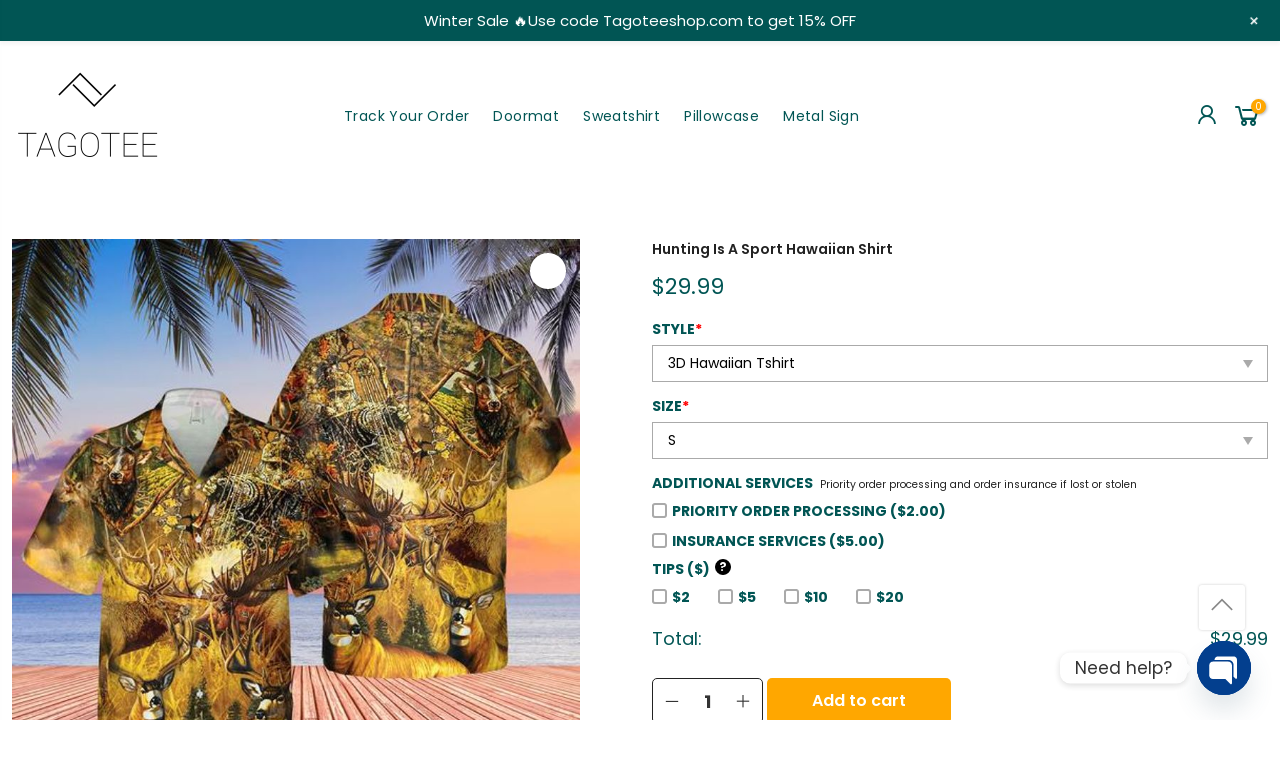

--- FILE ---
content_type: text/html; charset=UTF-8
request_url: https://tagoteeshop.com/item/hunting-is-a-sport-hawaiian-shirt/
body_size: 26285
content:
<!DOCTYPE html>
<html xmlns="http://www.w3.org/1999/xhtml" lang="vi" xml:lang="vi">

<head>
	
<meta name="google-site-verification" content="9yeeoIHKBcZV2d4GYkm6awqm1tEPl5Zhh3Nqzq1OEsw" />
    <meta charset="UTF-8">
    <meta http-equiv="X-UA-Compatible" content="IE=edge">
    <meta name="viewport" content="width=device-width, initial-scale=1.0, maximum-scale=1.0, user-scalable=no" />
    <link rel="profile" href="https://gmpg.org/xfn/11">
    
    
    <link href="https://tagoteeshop.com/wp-content/cache/perfmatters/tagoteeshop.com/fonts/c98203533166.google-fonts.css" rel="stylesheet">
    <title>Hunting Is A Sport Hawaiian Shirt &#8211; Tagoteeshop</title>
<meta name='robots' content='noindex, nofollow' />
<script>window._wca = window._wca || [];</script>
<script type='application/javascript'  id='pys-version-script'>console.log('PixelYourSite Free version 11.1.5.2');</script>
<link rel='dns-prefetch' href='//stats.wp.com' />
<link rel="alternate" type="application/rss+xml" title="Tagoteeshop &raquo; Feed" href="https://tagoteeshop.com/feed/" />
<style id='wp-img-auto-sizes-contain-inline-css' type='text/css'>
img:is([sizes=auto i],[sizes^="auto," i]){contain-intrinsic-size:3000px 1500px}
/*# sourceURL=wp-img-auto-sizes-contain-inline-css */
</style>
<link rel='stylesheet' id='wp-notification-bars-css' href='https://tagoteeshop.com/wp-content/plugins/wp-notification-bars/public/css/wp-notification-bars-public.css?ver=1.0.12' type='text/css' media='all' />
<link rel='stylesheet' id='mc-9pay-css' href='https://tagoteeshop.com/wp-content/plugins/9pay-gateway/public/css/mc-ninepay-public.css?ver=2.0' type='text/css' media='all' />
<link rel='stylesheet' id='chaty-css-css' href='https://tagoteeshop.com/wp-content/plugins/chaty-pro/css/chaty-front.min.css?ver=3.31732111277' type='text/css' media='all' />
<link rel='stylesheet' id='gn-frontend-gnfollow-style-css' href='https://tagoteeshop.com/wp-content/plugins/gn-publisher/assets/css/gn-frontend-gnfollow.min.css?ver=1.5.26' type='text/css' media='all' />
<link rel='stylesheet' id='berocket_tab_manager_frontend_style-css' href='https://tagoteeshop.com/wp-content/plugins/product-tabs-manager-for-woocommerce/css/frontend.css?ver=1.2.1.2' type='text/css' media='all' />
<link rel='stylesheet' id='wcpa-datetime-css' href='https://tagoteeshop.com/wp-content/plugins/woo-custom-product-addons-pro/assets/plugins/datetimepicker/jquery.datetimepicker.min.css?ver=4.2.3' type='text/css' media='all' />
<link rel='stylesheet' id='wcpa-colorpicker-css' href='https://tagoteeshop.com/wp-content/plugins/woo-custom-product-addons-pro/assets/plugins/spectrum/spectrum.min.css?ver=4.2.3' type='text/css' media='all' />
<link rel='stylesheet' id='wcpa-frontend-css' href='https://tagoteeshop.com/wp-content/plugins/woo-custom-product-addons-pro/assets/css/frontend.min.css?ver=4.2.3' type='text/css' media='all' />
<link rel='stylesheet' id='photoswipe-css' href='https://tagoteeshop.com/wp-content/plugins/woocommerce/assets/css/photoswipe/photoswipe.min.css?ver=9.8.6' type='text/css' media='all' />
<link rel='stylesheet' id='photoswipe-default-skin-css' href='https://tagoteeshop.com/wp-content/plugins/woocommerce/assets/css/photoswipe/default-skin/default-skin.min.css?ver=9.8.6' type='text/css' media='all' />
<link rel='stylesheet' id='woocommerce-layout-css' href='https://tagoteeshop.com/wp-content/plugins/woocommerce/assets/css/woocommerce-layout.css?ver=9.8.6' type='text/css' media='all' />
<style id='woocommerce-layout-inline-css' type='text/css'>

	.infinite-scroll .woocommerce-pagination {
		display: none;
	}
/*# sourceURL=woocommerce-layout-inline-css */
</style>
<link rel='stylesheet' id='woocommerce-smallscreen-css' href='https://tagoteeshop.com/wp-content/plugins/woocommerce/assets/css/woocommerce-smallscreen.css?ver=9.8.6' type='text/css' media='only screen and (max-width: 768px)' />
<link rel='stylesheet' id='woocommerce-general-css' href='https://tagoteeshop.com/wp-content/plugins/woocommerce/assets/css/woocommerce.css?ver=9.8.6' type='text/css' media='all' />
<style id='woocommerce-inline-inline-css' type='text/css'>
.woocommerce form .form-row .required { visibility: visible; }
/*# sourceURL=woocommerce-inline-inline-css */
</style>
<link rel='stylesheet' id='woo-variation-gallery-slider-css' href='https://tagoteeshop.com/wp-content/plugins/woo-variation-gallery/assets/css/slick.min.css?ver=1.8.1' type='text/css' media='all' />
<link rel='stylesheet' id='woo-variation-gallery-css' href='https://tagoteeshop.com/wp-content/plugins/woo-variation-gallery/assets/css/frontend.min.css?ver=1741659495' type='text/css' media='all' />
<style id='woo-variation-gallery-inline-css' type='text/css'>
:root {--wvg-thumbnail-item: 4;--wvg-thumbnail-item-gap: 20px;--wvg-single-image-size: 0px;--wvg-gallery-width: 100%;--wvg-gallery-margin: 30px;}/* Default Width */.woo-variation-product-gallery {max-width: 100% !important;width: 100%;}/* Medium Devices, Desktops *//* Small Devices, Tablets *//* Extra Small Devices, Phones */
/*# sourceURL=woo-variation-gallery-inline-css */
</style>
<link rel='stylesheet' id='brands-styles-css' href='https://tagoteeshop.com/wp-content/plugins/woocommerce/assets/css/brands.css?ver=9.8.6' type='text/css' media='all' />
<link rel='stylesheet' id='hnc-swiper-style-css' href='https://tagoteeshop.com/wp-content/themes/hnc-tshirtshopping/assets/swiper/swiper-bundle.min.css?ver=784058066' type='text/css' media='all' />
<link rel='stylesheet' id='hnc-theme-bootstrap-css' href='https://tagoteeshop.com/wp-content/themes/hnc-tshirtshopping/assets/bootstrap-502/css/bootstrap.min.css?ver=6.9' type='text/css' media='all' />
<link rel='stylesheet' id='hnc-theme-style-css' href='https://tagoteeshop.com/wp-content/themes/hnc-tshirtshopping/main.css?ver=6.9' type='text/css' media='all' />
<link rel='stylesheet' id='hnc-aos-style-css' href='https://tagoteeshop.com/wp-content/themes/hnc-tshirtshopping/assets/aos/aos.css?ver=6.9' type='text/css' media='all' />
<link rel='stylesheet' id='hnc-line-awesome-css' href='https://tagoteeshop.com/wp-content/themes/hnc-tshirtshopping/assets/line-awesome/css/line-awesome.min.css?ver=6.9' type='text/css' media='all' />
<link rel='stylesheet' id='code-snippets-site-styles-css' href='https://tagoteeshop.com/?code-snippets-css=1&#038;ver=8' type='text/css' media='all' />
<link rel='stylesheet' id='sgbmsm-css-css' href='https://tagoteeshop.com/wp-content/plugins/salesgen-upsell/modules/upsell/assets/css/styles.min.css?ver=0.9.21' type='text/css' media='all' />
<style id='sgbmsm-css-inline-css' type='text/css'>
body .salesgen-ub-announcement-product{text-align:left}
/*# sourceURL=sgbmsm-css-inline-css */
</style>
<script type="text/template" id="tmpl-variation-template">
	<div class="woocommerce-variation-description">{{{ data.variation.variation_description }}}</div>
	<div class="woocommerce-variation-price">{{{ data.variation.price_html }}}</div>
	<div class="woocommerce-variation-availability">{{{ data.variation.availability_html }}}</div>
</script>
<script type="text/template" id="tmpl-unavailable-variation-template">
	<p>Sorry, this product is unavailable. Please choose a different combination.</p>
</script>
<script type="text/javascript" src="https://tagoteeshop.com/wp-includes/js/jquery/jquery.min.js?ver=3.7.1" id="jquery-core-js"></script>
<script type="text/javascript" src="https://tagoteeshop.com/wp-includes/js/jquery/jquery-migrate.min.js?ver=3.4.1" id="jquery-migrate-js"></script>
<script type="text/javascript" src="https://tagoteeshop.com/wp-content/plugins/9pay-gateway/public/js/mc-ninepay-public.js?ver=2.0" id="mc-9pay-js"></script>
<script type="text/javascript" src="https://tagoteeshop.com/wp-content/plugins/woocommerce/assets/js/jquery-blockui/jquery.blockUI.min.js?ver=2.7.0-wc.9.8.6" id="jquery-blockui-js" data-wp-strategy="defer"></script>
<script type="text/javascript" id="wc-add-to-cart-js-extra">
/* <![CDATA[ */
var wc_add_to_cart_params = {"ajax_url":"/wp-admin/admin-ajax.php","wc_ajax_url":"/?wc-ajax=%%endpoint%%","i18n_view_cart":"View cart","cart_url":"https://tagoteeshop.com/cart/","is_cart":"","cart_redirect_after_add":"no"};
//# sourceURL=wc-add-to-cart-js-extra
/* ]]> */
</script>
<script type="text/javascript" src="https://tagoteeshop.com/wp-content/plugins/woocommerce/assets/js/frontend/add-to-cart.min.js?ver=9.8.6" id="wc-add-to-cart-js" defer="defer" data-wp-strategy="defer"></script>
<script type="text/javascript" src="https://tagoteeshop.com/wp-content/plugins/woocommerce/assets/js/zoom/jquery.zoom.min.js?ver=1.7.21-wc.9.8.6" id="zoom-js" defer="defer" data-wp-strategy="defer"></script>
<script type="text/javascript" src="https://tagoteeshop.com/wp-content/plugins/woocommerce/assets/js/photoswipe/photoswipe.min.js?ver=4.1.1-wc.9.8.6" id="photoswipe-js" defer="defer" data-wp-strategy="defer"></script>
<script type="text/javascript" src="https://tagoteeshop.com/wp-content/plugins/woocommerce/assets/js/photoswipe/photoswipe-ui-default.min.js?ver=4.1.1-wc.9.8.6" id="photoswipe-ui-default-js" defer="defer" data-wp-strategy="defer"></script>
<script type="text/javascript" id="wc-single-product-js-extra">
/* <![CDATA[ */
var wc_single_product_params = {"i18n_required_rating_text":"Please select a rating","i18n_rating_options":["1 of 5 stars","2 of 5 stars","3 of 5 stars","4 of 5 stars","5 of 5 stars"],"i18n_product_gallery_trigger_text":"View full-screen image gallery","review_rating_required":"yes","flexslider":{"rtl":false,"animation":"slide","smoothHeight":true,"directionNav":false,"controlNav":"thumbnails","slideshow":false,"animationSpeed":500,"animationLoop":false,"allowOneSlide":false},"zoom_enabled":"1","zoom_options":[],"photoswipe_enabled":"1","photoswipe_options":{"shareEl":false,"closeOnScroll":false,"history":false,"hideAnimationDuration":0,"showAnimationDuration":0},"flexslider_enabled":""};
//# sourceURL=wc-single-product-js-extra
/* ]]> */
</script>
<script type="text/javascript" src="https://tagoteeshop.com/wp-content/plugins/woocommerce/assets/js/frontend/single-product.min.js?ver=9.8.6" id="wc-single-product-js" defer="defer" data-wp-strategy="defer"></script>
<script type="text/javascript" src="https://tagoteeshop.com/wp-content/plugins/woocommerce/assets/js/js-cookie/js.cookie.min.js?ver=2.1.4-wc.9.8.6" id="js-cookie-js" defer="defer" data-wp-strategy="defer"></script>
<script type="text/javascript" id="woocommerce-js-extra">
/* <![CDATA[ */
var woocommerce_params = {"ajax_url":"/wp-admin/admin-ajax.php","wc_ajax_url":"/?wc-ajax=%%endpoint%%","i18n_password_show":"Show password","i18n_password_hide":"Hide password"};
//# sourceURL=woocommerce-js-extra
/* ]]> */
</script>
<script type="text/javascript" src="https://tagoteeshop.com/wp-content/plugins/woocommerce/assets/js/frontend/woocommerce.min.js?ver=9.8.6" id="woocommerce-js" defer="defer" data-wp-strategy="defer"></script>
<script type="text/javascript" src="https://tagoteeshop.com/wp-content/plugins/wp-notification-bars/public/js/wp-notification-bars-public.js?ver=1.0.12" id="wp-notification-bars-js"></script>
<script type="text/javascript" src="https://tagoteeshop.com/wp-includes/js/underscore.min.js?ver=1.13.7" id="underscore-js"></script>
<script type="text/javascript" id="wp-util-js-extra">
/* <![CDATA[ */
var _wpUtilSettings = {"ajax":{"url":"/wp-admin/admin-ajax.php"}};
//# sourceURL=wp-util-js-extra
/* ]]> */
</script>
<script type="text/javascript" src="https://tagoteeshop.com/wp-includes/js/wp-util.min.js?ver=6.9" id="wp-util-js"></script>
<script type="text/javascript" src="https://tagoteeshop.com/wp-content/themes/hnc-tshirtshopping/assets/swiper/swiper-bundle.min.js?ver=1545835281" id="hnc-swiper-min-js-js"></script>
<script type="text/javascript" src="https://tagoteeshop.com/wp-content/themes/hnc-tshirtshopping/assets/aos/aos.js?ver=1704637922" id="hnc-aos-min-js-js"></script>
<script type="text/javascript" src="https://stats.wp.com/s-202604.js" id="woocommerce-analytics-js" defer="defer" data-wp-strategy="defer"></script>
<script type="text/javascript" src="https://tagoteeshop.com/wp-content/plugins/pixelyoursite/dist/scripts/jquery.bind-first-0.2.3.min.js?ver=0.2.3" id="jquery-bind-first-js"></script>
<script type="text/javascript" src="https://tagoteeshop.com/wp-content/plugins/pixelyoursite/dist/scripts/js.cookie-2.1.3.min.js?ver=2.1.3" id="js-cookie-pys-js"></script>
<script type="text/javascript" src="https://tagoteeshop.com/wp-content/plugins/pixelyoursite/dist/scripts/tld.min.js?ver=2.3.1" id="js-tld-js"></script>
<script type="text/javascript" id="pys-js-extra">
/* <![CDATA[ */
var pysOptions = {"staticEvents":{"facebook":{"woo_view_content":[{"delay":0,"type":"static","name":"ViewContent","pixelIds":["1063816875509703"],"eventID":"34f0a8c4-a63e-4f56-9b05-fa952eeda9bb","params":{"content_ids":["249434"],"content_type":"product","tags":"Hawaiian Shirt, Short Sleeve Shirt","content_name":"Hunting Is A Sport Hawaiian Shirt","category_name":"Hawaiian Shirt","value":"29.99","currency":"USD","contents":[{"id":"249434","quantity":1}],"product_price":"29.99","page_title":"Hunting Is A Sport Hawaiian Shirt","post_type":"product","post_id":249434,"plugin":"PixelYourSite","user_role":"guest","event_url":"tagoteeshop.com/item/hunting-is-a-sport-hawaiian-shirt/"},"e_id":"woo_view_content","ids":[],"hasTimeWindow":false,"timeWindow":0,"woo_order":"","edd_order":""}],"init_event":[{"delay":0,"type":"static","ajaxFire":false,"name":"PageView","pixelIds":["1063816875509703"],"eventID":"5767d7e4-7ec4-4acc-8c10-287d2e42b659","params":{"page_title":"Hunting Is A Sport Hawaiian Shirt","post_type":"product","post_id":249434,"plugin":"PixelYourSite","user_role":"guest","event_url":"tagoteeshop.com/item/hunting-is-a-sport-hawaiian-shirt/"},"e_id":"init_event","ids":[],"hasTimeWindow":false,"timeWindow":0,"woo_order":"","edd_order":""}]}},"dynamicEvents":[],"triggerEvents":[],"triggerEventTypes":[],"facebook":{"pixelIds":["1063816875509703"],"advancedMatching":[],"advancedMatchingEnabled":false,"removeMetadata":false,"wooVariableAsSimple":false,"serverApiEnabled":false,"wooCRSendFromServer":false,"send_external_id":null,"enabled_medical":false,"do_not_track_medical_param":["event_url","post_title","page_title","landing_page","content_name","categories","category_name","tags"],"meta_ldu":false},"debug":"","siteUrl":"https://tagoteeshop.com","ajaxUrl":"https://tagoteeshop.com/wp-admin/admin-ajax.php","ajax_event":"8e2168a906","enable_remove_download_url_param":"1","cookie_duration":"7","last_visit_duration":"60","enable_success_send_form":"","ajaxForServerEvent":"1","ajaxForServerStaticEvent":"1","useSendBeacon":"1","send_external_id":"1","external_id_expire":"180","track_cookie_for_subdomains":"1","google_consent_mode":"1","gdpr":{"ajax_enabled":false,"all_disabled_by_api":false,"facebook_disabled_by_api":false,"analytics_disabled_by_api":false,"google_ads_disabled_by_api":false,"pinterest_disabled_by_api":false,"bing_disabled_by_api":false,"reddit_disabled_by_api":false,"externalID_disabled_by_api":false,"facebook_prior_consent_enabled":true,"analytics_prior_consent_enabled":true,"google_ads_prior_consent_enabled":null,"pinterest_prior_consent_enabled":true,"bing_prior_consent_enabled":true,"cookiebot_integration_enabled":false,"cookiebot_facebook_consent_category":"marketing","cookiebot_analytics_consent_category":"statistics","cookiebot_tiktok_consent_category":"marketing","cookiebot_google_ads_consent_category":"marketing","cookiebot_pinterest_consent_category":"marketing","cookiebot_bing_consent_category":"marketing","consent_magic_integration_enabled":false,"real_cookie_banner_integration_enabled":false,"cookie_notice_integration_enabled":false,"cookie_law_info_integration_enabled":false,"analytics_storage":{"enabled":true,"value":"granted","filter":false},"ad_storage":{"enabled":true,"value":"granted","filter":false},"ad_user_data":{"enabled":true,"value":"granted","filter":false},"ad_personalization":{"enabled":true,"value":"granted","filter":false}},"cookie":{"disabled_all_cookie":false,"disabled_start_session_cookie":false,"disabled_advanced_form_data_cookie":false,"disabled_landing_page_cookie":false,"disabled_first_visit_cookie":false,"disabled_trafficsource_cookie":false,"disabled_utmTerms_cookie":false,"disabled_utmId_cookie":false},"tracking_analytics":{"TrafficSource":"direct","TrafficLanding":"undefined","TrafficUtms":[],"TrafficUtmsId":[]},"GATags":{"ga_datalayer_type":"default","ga_datalayer_name":"dataLayerPYS"},"woo":{"enabled":true,"enabled_save_data_to_orders":true,"addToCartOnButtonEnabled":true,"addToCartOnButtonValueEnabled":true,"addToCartOnButtonValueOption":"price","singleProductId":249434,"removeFromCartSelector":"form.woocommerce-cart-form .remove","addToCartCatchMethod":"add_cart_hook","is_order_received_page":false,"containOrderId":false},"edd":{"enabled":false},"cache_bypass":"1769078179"};
//# sourceURL=pys-js-extra
/* ]]> */
</script>
<script type="text/javascript" src="https://tagoteeshop.com/wp-content/plugins/pixelyoursite/dist/scripts/public.js?ver=11.1.5.2" id="pys-js"></script>
<link rel="https://api.w.org/" href="https://tagoteeshop.com/api/" /><link rel="alternate" title="JSON" type="application/json" href="https://tagoteeshop.com/api/wp/v2/product/249434" /><link rel="canonical" href="https://tagoteeshop.com/item/hunting-is-a-sport-hawaiian-shirt/" />
<link rel='shortlink' href='https://tagoteeshop.com/?p=249434' />
<style></style><style>.woocommerce .products ul, .woocommerce ul.products {
    margin: 0 0 0em;
}

img.zoomImg {
    display:inline !important; 
}

/* video lightbox */

.pswp__zoom-wrap {
    text-align: center;
}

.pswp__zoom-wrap::before {
    content: '';
    display: inline-block;
    height: 100%;
    vertical-align: middle;
}

.pswp div.wrapper {
    line-height: 0;
    width: 100%;
    max-width: 100%;
    position: relative;
    display: inline-block;
    vertical-align: middle;
    margin: 0 auto;
    text-align: center;
    z-index: 1045;
}
</style>

<script>jQuery(document).ready(function ($) {
    // lazy load
    if ('') {
        jQuery.extend(jQuery.lazyLoadXT, {
            srcAttr: 'data-src',
            visibleOnly: false,
            updateEvent: 'load orientationchange resize scroll touchmove focus hover'
        });
    }

    // for all images on home/shop
    if ('') {
        setTimeout(function () {
            cropImage();
        }, 0);
    }

    if ('')
        cropImage('.fifu-slider');

    // for all images at single product page
    setTimeout(function () {
        resizeImg($);
        jQuery('a.woocommerce-product-gallery__trigger').css('visibility', 'visible');
    }, 2500);

    // hover effects
    if ('')
        addHoverEffect($);

    // woocommerce lightbox/zoom
    disableClick($);
    disableLink($);

    // lightbox
    jQuery('div.woocommerce-product-gallery').on('mouseover', function () {
        replace_lightbox_image_size_speedup();
        replace_lightbox_image_size_flickr();
    });
});

jQuery(document).ajaxComplete(function ($) {
    addHoverEffect($);
});

jQuery(window).on('ajaxComplete', function () {
    if ('') {
        setTimeout(function () {
            jQuery(window).lazyLoadXT();
        }, 300);
    }
});

jQuery(window).on('load', function () {
    jQuery('.flex-viewport').css('height', '100%');
});

function addHoverEffect($) {
    jQuery('.post-thumbnail, .featured-image > a > img').each(function (index) {
        if ("")
            jQuery(this).replaceWith('<div id="hover" class=""><div><figure>'.concat(jQuery(this).parent().html()).concat('</figure></div></div>'));
    });

    jQuery('img.attachment-woocommerce_thumbnail').each(function (index) {
        if (jQuery(this).parent().parent().html().search('woocommerce-LoopProduct-link') < 0)
            return;
        if ("")
            jQuery(this).replaceWith('<div id="hover" class=""><div><figure>'.concat(jQuery(this).context.outerHTML).concat('</figure></div></div>'));
    });
}

function resizeImg($) {
    var imgSelector = ".post img, .page img, .widget-content img, .product img, .wp-admin img, .tax-product_cat img, .fifu img";
    var resizeImage = function (sSel) {
        jQuery(sSel).each(function () {
            //original size
            var width = $(this)['0'].naturalWidth;
            var height = $(this)['0'].naturalHeight;

            //100%
            var src = jQuery(this)['0'].src;
            if (src.includes('staticflickr.com') || src.includes('storage.googleapis.com/fifu')) {
                var ratio = width / height;
                jQuery(this).attr('data-large_image_width', jQuery(window).width() * ratio);
                jQuery(this).attr('data-large_image_height', jQuery(window).width());
            } else {
                jQuery(this).attr('data-large_image_width', width);
                jQuery(this).attr('data-large_image_height', height);
            }
        });
    };
    resizeImage(imgSelector);
}

function cropImage(selector) {
    if (!selector)
        selector = "a.woocommerce-LoopProduct-link.woocommerce-loop-product__link, div[id^='post'] , .fifu-slider";

    ratio = "4:3";
    ratio_w = ratio.split(':')[0];
    ratio_h = ratio.split(':')[1];
    // div.g1-frame-inner is for bimber theme
    jQuery(selector).find('img, div.g1-frame-inner').each(function (index) {
        var width = jQuery(this).parent().css('width').replace('px', '');
        width = width != 0 ? width : jQuery(this).parent().parent().css('width').replace('px', '');
        width = width != 0 ? width : jQuery(this).parent().parent().parent().css('width').replace('px', '');
        jQuery(this).attr('style', 'height: ' + (width * ratio_h / ratio_w) + 'px !important');
        jQuery(this).css('width', '100%');
        jQuery(this).css('object-fit', 'cover');
    });
}

function disableClick($) {
    if ('') {
        jQuery('.woocommerce-product-gallery__image').each(function (index) {
            jQuery(this).children().click(function () {
                return false;
            });
            jQuery(this).children().children().css("cursor", "default");
        });
    }
}

function disableLink($) {
    if ('') {
        jQuery('.woocommerce-product-gallery__image').each(function (index) {
            jQuery(this).children().attr("href", "");
        });
    }
}

jQuery(document).ajaxSuccess(function () {
    if ('')
        cropImage();
});

// variable product
jQuery(document).ready(function ($) {
    jQuery('.variations select').click(function () {
        jQuery('a.woocommerce-product-gallery__trigger').css('visibility', 'hidden');
        setTimeout(function () {
            resizeImg($);
            jQuery('a.woocommerce-product-gallery__trigger').css('visibility', 'visible');
        }, 500);
    });

    if ("1")
        return;

    jQuery('.variations select').change(function () {
        attribute = jQuery(this).attr('name');
        value = jQuery(this).children("option:selected").val();
        newUrl = '?';
        var i = 0;
        jQuery('.variations td.value select').each(function (index) {
            if (jQuery(this)[0].value)
                newUrl += jQuery(this)[0].name + "=" + jQuery(this)[0].value + "&";
            i++;
        });

        var count = (newUrl.match(/attribute_/g) || []).length;
        if (count == i) {
            jQuery('div.woocommerce-product-gallery').css('opacity', 0).css('transition', 'width 0s');
            //jQuery.ajax({url: newUrl, async: true, success: function (result) {jQuery('body').html(result);}});
            window.location.replace(newUrl);
        } else {
            jQuery('ol.flex-control-nav').css('opacity', 0).css('transition', 'width 0s');
        }
    });

    jQuery('.reset_variations').click(function () {
        arr = window.location.href.split("?");
        if (arr.length > 1)
            window.location.replace(arr[0] + "#");
    });
});

//function fifu_get_image_html_api($post_id) {
//    var html = null;
//    var href = window.location.href;
//    var index = href.indexOf('/wp-admin');
//    var homeUrl = href.substring(0, index);
//    jQuery.ajax({
//        url: homeUrl + "/wp-json/fifu-premium/v1/url/" + $post_id,
//        async: false,
//        success: function (data) {
//            html = data;
//        },
//        error: function (jqXHR, textStatus, errorThrown) {
//            console.log(jqXHR);
//            console.log(textStatus);
//            console.log(errorThrown);
//        }
//    });
//    return html;
//}

function lightbox_size_auto(width, height, flickr) {
    longest = width;

    if (width == height) {
        if (longest <= 75)
            return flickr ? '_s' : '75';
        if (longest <= 150)
            return flickr ? '_q' : '150';
    }
    if (longest <= 100)
        return flickr ? '_t' : '100';
    if (longest <= 240)
        return flickr ? '_m' : '240';

    longest *= 0.9;

    if (longest <= 320)
        return flickr ? '_n' : '320';
    if (longest <= 500)
        return flickr ? '' : '500';
    if (longest <= 640)
        return flickr ? '_z' : '640';
    if (longest <= 800)
        return flickr ? '_c' : '800';
    return flickr ? '_b' : '1024';
}

function replace_lightbox_image_size_speedup() {
    selector = 'img[data-large_image*="storage.googleapis.com/fifu"]';
    jQuery(selector).each(function (index) {
        large_img = jQuery(this);
        url = large_img.attr('data-large_image');
        if (!url)
            return;
        width = lightbox_size_auto(window.innerWidth, window.innerHeight, false);
        url = url.replace(/img.*/, 'img-' + width + '.webp');
        jQuery(this).attr('data-large_image', url);
    });
}

function replace_lightbox_image_size_flickr() {
    selector = 'img[data-large_image*="staticflickr.com"]';
    jQuery(selector).each(function (index) {
        large_img = jQuery(this);
        url = large_img.attr('data-large_image');
        if (!url)
            return;
        width = lightbox_size_auto(window.innerWidth, window.innerHeight, true);
        url = url.replace(/(_.)*[.]jpg/, width + '.jpg');
        jQuery(this).attr('data-large_image', url);
    });
}
</script>
<style>[class$="woocommerce-product-gallery__trigger"] {visibility:hidden;}</style>	<style>img#wpstats{display:none}</style>
			<noscript><style>.woocommerce-product-gallery{ opacity: 1 !important; }</style></noscript>
	<link rel="icon" href="https://tagoteeshop.com/wp-content/uploads/2022/03/cropped-tagotee-site-icon-1-32x32.png" sizes="32x32" />
<link rel="icon" href="https://tagoteeshop.com/wp-content/uploads/2022/03/cropped-tagotee-site-icon-1-192x192.png" sizes="192x192" />
<link rel="apple-touch-icon" href="https://tagoteeshop.com/wp-content/uploads/2022/03/cropped-tagotee-site-icon-1-180x180.png" />
<meta name="msapplication-TileImage" content="https://tagoteeshop.com/wp-content/uploads/2022/03/cropped-tagotee-site-icon-1-270x270.png" />
		<style type="text/css" id="wp-custom-css">
			.hnc-top-bar{
	padding: 0;
}		</style>
		<link rel='stylesheet' id='wc-blocks-style-css' href='https://tagoteeshop.com/wp-content/plugins/woocommerce/assets/client/blocks/wc-blocks.css?ver=wc-9.8.6' type='text/css' media='all' />
<link rel='stylesheet' id='fifu-woo-css' href='https://tagoteeshop.com/wp-content/plugins/show-link-image/includes/html/css/woo.css?ver=6.9' type='text/css' media='all' />
</head>

<body class="wp-singular product-template-default single single-product postid-249434 wp-custom-logo wp-theme-hnc-tshirtshopping theme-hnc-tshirtshopping woocommerce woocommerce-page woocommerce-no-js sptpro-smart-tabs woo-variation-gallery woo-variation-gallery-theme-hnc-tshirtshopping">



<!--     <div id="nt_search_canvas" class="nt_fk_canvas">
        <div class="d-flex flex-column h-100">
            <div class="widget-header d-flex align-items-center justify-content-center">
                <h3 class="widget-title">Search Our Site</h3><div class="close_pp"><i class="las la-times"></i></div>
            </div>
			
			
        </div>


    </div> -->

    
    <div id="nt_menu_canvas" class="nt_fk_canvas nt_sleft hnc-mobile-nav menu-from-left">
        <div class="mb_nav_tabs">
            <div class="mb_nav_title d-flex align-items-center justify-content-center">
                <span class="db truncate">Menu</span>
            </div>
        </div>
        <div class="hnc-menu-mobile">

        
        <div class="menu-mobile-menu-container"><ul id="menu-mobile-menu" class="menu"><li id="menu-item-42488" class="menu-item menu-item-type-post_type menu-item-object-page menu-item-42488 item-level-0 menu-item-design-default menu-simple-dropdown item-event-hover"><a href="https://tagoteeshop.com/?page_id=34" class="woodmart-nav-link"><span>Refund policy</span></a></li>
<li id="menu-item-42489" class="menu-item menu-item-type-post_type menu-item-object-page menu-item-42489 item-level-0 menu-item-design-default menu-simple-dropdown item-event-hover"><a href="https://tagoteeshop.com/terms-of-service/" class="woodmart-nav-link"><span>Terms of Service</span></a></li>
<li id="menu-item-42490" class="menu-item menu-item-type-post_type menu-item-object-page menu-item-42490 item-level-0 menu-item-design-default menu-simple-dropdown item-event-hover"><a href="https://tagoteeshop.com/shipping-policy/" class="woodmart-nav-link"><span>Shipping Policy</span></a></li>
<li id="menu-item-42491" class="menu-item menu-item-type-post_type menu-item-object-page menu-item-42491 item-level-0 menu-item-design-default menu-simple-dropdown item-event-hover"><a href="https://tagoteeshop.com/contact-us/" class="woodmart-nav-link"><span>Contact Us</span></a></li>
<li id="menu-item-42492" class="menu-item menu-item-type-post_type menu-item-object-page menu-item-42492 item-level-0 menu-item-design-default menu-simple-dropdown item-event-hover"><a href="https://tagoteeshop.com/my-account/" class="woodmart-nav-link"><span>My account</span></a></li>
<li id="menu-item-42494" class="menu-item menu-item-type-post_type menu-item-object-page menu-item-42494 item-level-0 menu-item-design-default menu-simple-dropdown item-event-hover"><a href="https://tagoteeshop.com/cart/" class="woodmart-nav-link"><span>Cart</span></a></li>
<li id="menu-item-42493" class="menu-item menu-item-type-post_type menu-item-object-page menu-item-42493 item-level-0 menu-item-design-default menu-simple-dropdown item-event-hover"><a href="https://tagoteeshop.com/checkout/" class="woodmart-nav-link"><span>Checkout</span></a></li>
</ul></div>


        </div>
    </div>



    <div class="close_pp pegk pe-7s-close ts__03 cd close_mn_t4 ntpf op__0 pe_none"><i class="las la-times"></i></div>




    <div class="mask-overlay"></div>
    <header id="masthead" class="site-header">
        <div class="hnc-main-header bg-white">
            <div class="hnc-top-bar">
                <div class="container">
                    <div class="row align-items-center">
                        <div class="col-12 col-sm-8 col-md-8 col-lg-8">
                            <div class="header-text text-center text-lg-start">
								                                 </div>
                        </div>
                        <div class="col-6 col-sm-4 col-md-4 col-lg-4">
                        </div>
                    </div>
                </div>
            </div>
            <div class="hnc-header-middle">
                <div class="container">
                    <div class="row align-items-center pt-1 pb-1 pt-lg-0 pb-lg-0">
                        <div class="col-4 d-block d-lg-none">
                            <a href="#" class="push_side push-menu-btn d-flex align-items-center" data-id="#nt_menu_canvas">
                                <svg xmlns="http://www.w3.org/2000/svg" width="30" height="16" viewBox="0 0 30 16">
                                    <rect width="30" height="1.5"></rect>
                                    <rect y="7" width="20" height="1.5"></rect>
                                    <rect y="14" width="30" height="1.5"></rect>
                                </svg>
                            </a>
                        </div>
                        <div class="col-4 col-sm-4 col-md-4 col-lg-3 site-branding">
                                                        <a href="https://tagoteeshop.com" class="header-logo-link" rel="home">
                                <img class="img-header-logo" src="https://tagoteeshop.com/wp-content/uploads/2022/03/tagotee-logo-1-150x150.png" alt="logo">
                            </a>
                        </div>
                        <div class="col-4 col-sm-4 col-md-4 col-lg-6 nav-menu d-none d-lg-block">
                            <div class="hnc-main-navigation">
                                <div class="menu-main-menu-container"><ul id="menu-main-menu" class="menu"><li id="menu-item-42566" class="menu-item menu-item-type-post_type menu-item-object-page menu-item-42566"><a href="https://tagoteeshop.com/track-your-order/">Track Your Order</a></li>
<li id="menu-item-315195" class="menu-item menu-item-type-taxonomy menu-item-object-product_cat menu-item-315195"><a href="https://tagoteeshop.com/product-category/doormat/">Doormat</a></li>
<li id="menu-item-315196" class="menu-item menu-item-type-taxonomy menu-item-object-product_cat menu-item-315196"><a href="https://tagoteeshop.com/product-category/sweatshirt/">Sweatshirt</a></li>
<li id="menu-item-315197" class="menu-item menu-item-type-taxonomy menu-item-object-product_cat menu-item-315197"><a href="https://tagoteeshop.com/product-category/pillowcase/">Pillowcase</a></li>
<li id="menu-item-315198" class="menu-item menu-item-type-taxonomy menu-item-object-product_cat menu-item-315198"><a href="https://tagoteeshop.com/product-category/metal-sign/">Metal Sign</a></li>
</ul></div>                            </div>
                        </div>
                        <div class="col-4 col-sm-4 col-md-4 col-lg-3">
                            <div class="hnc-action">
                                <div class="action-item">
                          
<!--                                 <a class="push_side" data-id="#nt_search_canvas" href="#">
                                        <i class="las la-search"></i>
                                    </a> -->

                                </div>
                                <div class="action-item d-none d-lg-block">
                                    <div class="account">
                                        <a href="https://tagoteeshop.com/my-account/"><i class="las la-user"></i></a>
                                    </div>
                                </div>
                                <div class="action-item">
                                    <div class="cart-toggle">
                                                                                <a href="https://tagoteeshop.com/cart/"><i class="las la-shopping-cart"></i></a>
                                        <div class="count cart-count">0</div>
                                    </div>
                                </div>
                            </div>
                        </div>
                    </div>
                </div>
            </div>
        </div>
    </header>
	<div class="container">
		</div>

					
			
<div class="container">
<div class="woocommerce-notices-wrapper"></div></div>
<div id="product-249434" class="pt-0 pt-lg-5 wcpa_has_options product type-product post-249434 status-publish first instock product_cat-hawaiian-shirt product_tag-hawaiian-shirt-short-sleeve-shirt has-post-thumbnail purchasable product-type-simple woo-variation-gallery-product">
	<div class="container">
		<div class="row">
			<div class="col-12 col-sm-6 col-md-6 col-lg-6 sticky-section">
				<div class="">
				<div class="position-relative pe-5">
						<div data-product_id="249434" data-variation_id="0" style="float: none; display: block" class="woo-variation-product-gallery woo-variation-product-gallery-thumbnail-columns-4  woo-variation-gallery-no-product-thumbnail woo-variation-gallery-enabled-thumbnail-slider">
		<div class="loading-gallery woo-variation-gallery-wrapper woo-variation-gallery-thumbnail-position-bottom-bottom woo-variation-gallery-product-type-simple">

			<div class="woo-variation-gallery-container preload-style-blur">

				<div class="woo-variation-gallery-slider-wrapper">

					
											<a href="#" class="woo-variation-gallery-trigger woo-variation-gallery-trigger-position-top-right">
							<span class="dashicons dashicons-search"></span>						</a>
					
					<div class="woo-variation-gallery-slider" data-slick='{&quot;slidesToShow&quot;:1,&quot;slidesToScroll&quot;:1,&quot;arrows&quot;:true,&quot;adaptiveHeight&quot;:true,&quot;rtl&quot;:false,&quot;prevArrow&quot;:&quot;&lt;i class=\&quot;wvg-slider-prev-arrow dashicons dashicons-arrow-left-alt2\&quot;&gt;&lt;\/i&gt;&quot;,&quot;nextArrow&quot;:&quot;&lt;i class=\&quot;wvg-slider-next-arrow dashicons dashicons-arrow-right-alt2\&quot;&gt;&lt;\/i&gt;&quot;,&quot;speed&quot;:300,&quot;asNavFor&quot;:&quot;.woo-variation-gallery-thumbnail-slider&quot;}'>
						<div class="wvg-gallery-image"><div><div class="wvg-single-gallery-image-container"><img loading="lazy" width="800" height="800" src="https://images.tagoteeshop.com/2022/03/regular-974.jpg" class="wp-post-image wvg-post-image attachment-woocommerce_single size-woocommerce_single " alt="Hunting Is A Sport Hawaiian Shirt" title="Hunting Is A Sport Hawaiian Shirt" data-caption="Hunting Is A Sport Hawaiian Shirt" data-src="https://images.tagoteeshop.com/2022/03/regular-974.jpg" data-large_image="https://images.tagoteeshop.com/2022/03/regular-974.jpg" data-large_image_width="800" data-large_image_height="800" srcset="" sizes="(max-width: 800px) 100vw, 800px"  /></div></div></div>					</div>

									</div> <!-- .woo-variation-gallery-slider-wrapper -->

				<div class="woo-variation-gallery-thumbnail-wrapper">
					<div class="woo-variation-gallery-thumbnail-slider woo-variation-gallery-thumbnail-columns-4" data-slick='{&quot;slidesToShow&quot;:4,&quot;slidesToScroll&quot;:4,&quot;focusOnSelect&quot;:true,&quot;arrows&quot;:true,&quot;asNavFor&quot;:&quot;.woo-variation-gallery-slider&quot;,&quot;centerMode&quot;:true,&quot;infinite&quot;:true,&quot;centerPadding&quot;:&quot;0px&quot;,&quot;vertical&quot;:false,&quot;rtl&quot;:false,&quot;prevArrow&quot;:&quot;&lt;i class=\&quot;wvg-thumbnail-prev-arrow dashicons dashicons-arrow-left-alt2\&quot;&gt;&lt;\/i&gt;&quot;,&quot;nextArrow&quot;:&quot;&lt;i class=\&quot;wvg-thumbnail-next-arrow dashicons dashicons-arrow-right-alt2\&quot;&gt;&lt;\/i&gt;&quot;,&quot;responsive&quot;:[{&quot;breakpoint&quot;:768,&quot;settings&quot;:{&quot;vertical&quot;:false,&quot;rtl&quot;:false}}]}'>
											</div>
				</div> <!-- .woo-variation-gallery-thumbnail-wrapper -->
			</div> <!-- .woo-variation-gallery-container -->
		</div> <!-- .woo-variation-gallery-wrapper -->
	</div> <!-- .woo-variation-product-gallery -->
				</div>
				</div>
			</div>
			<div class="col-12 col-sm-6 col-md-6 col-lg-6">
				<div class="summary entry-summary">
					<h1 class="product_title entry-title">Hunting Is A Sport Hawaiian Shirt</h1><p class="price"><span class="woocommerce-Price-amount amount"><bdi><span class="woocommerce-Price-currencySymbol">&#36;</span>29.99</bdi></span></p>

	
	<form class="cart" action="https://tagoteeshop.com/item/hunting-is-a-sport-hawaiian-shirt/" method="post" enctype='multipart/form-data'>
		<div class="wcpa_form_outer"   data-product='{&quot;wc_product_price&quot;:29.99,&quot;wc_product_regular_price&quot;:29.99,&quot;wc_product_price_default&quot;:29.99,&quot;product_title&quot;:&quot;&quot;,&quot;con_unit&quot;:1,&quot;product_id&quot;:249434,&quot;is_variable&quot;:false,&quot;is_grouped&quot;:false,&quot;is_external&quot;:false,&quot;stock_status&quot;:&quot;instock&quot;,&quot;stock_quantity&quot;:null,&quot;product_attributes&quot;:[],&quot;product_cfs&quot;:[]}' data-rules='{"pric_overide_base_price":false,"pric_overide_base_price_if_gt_zero":false,"pric_overide_base_price_fully":false,"pric_cal_option_once":false,"pric_use_as_fee":false,"bind_quantity":false,"quantity_bind_formula":false}'><input type="hidden" name="wcpa_field_key_checker" value="wcpa" /><div class="wcpa_row"><div class="wcpa_form_item wcpa_type_select wcpa_form_id_54325 wcpa_validate_field "        id="wcpa-select-61ee2c9652c3e" data-type="select" ><label for="select-61ee2c9652c45">Style<span class="required_ast">*</span></label><div class="select" ><select    name="select-61ee2c9652c45" class="wcpa_use_sumo "  required="required" data-validation='{&quot;label&quot;:&quot;Style&quot;,&quot;required&quot;:true,&quot;requiredMessage&quot;:&quot;Field is required&quot;}'><option   value="3D Hawaiian Tshirt" selected="selected">3D Hawaiian Tshirt</option></select><div class="select_arrow"></div></div></div></div><div class="wcpa_row"><div class="wcpa_form_item wcpa_type_select wcpa_form_id_54325 wcpa_validate_field "        id="wcpa-select-61ee2c9652c4a" data-type="select" ><label for="select-61ee2c9652c4e">Size<span class="required_ast">*</span></label><div class="select" ><select    name="select-61ee2c9652c4e" class="wcpa_has_price wcpa_use_sumo "  required="required" data-validation='{&quot;label&quot;:&quot;Size&quot;,&quot;required&quot;:true,&quot;requiredMessage&quot;:&quot;Field is required&quot;}'><option  data-price='{"priceoptions":"different_for_all","type":"select","value":"0","pricingType":"custom","excl_chars_frm_length":"","excl_chars_frm_length_is_regex":false,"taxpu":1,"con_unit":1,"is_fee":false,"is_show_price":false}' value="S" >S</option><option  data-price='{"priceoptions":"different_for_all","type":"select","value":"2","pricingType":"custom","excl_chars_frm_length":"","excl_chars_frm_length_is_regex":false,"taxpu":1,"con_unit":1,"is_fee":false,"is_show_price":false}' value="M" >M (+$2)</option><option  data-price='{"priceoptions":"different_for_all","type":"select","value":"4","pricingType":"custom","excl_chars_frm_length":"","excl_chars_frm_length_is_regex":false,"taxpu":1,"con_unit":1,"is_fee":false,"is_show_price":false}' value="L" >L (+$4)</option><option  data-price='{"priceoptions":"different_for_all","type":"select","value":"5","pricingType":"custom","excl_chars_frm_length":"","excl_chars_frm_length_is_regex":false,"taxpu":1,"con_unit":1,"is_fee":false,"is_show_price":false}' value="XL" >XL (+$5)</option><option  data-price='{"priceoptions":"different_for_all","type":"select","value":"6","pricingType":"custom","excl_chars_frm_length":"","excl_chars_frm_length_is_regex":false,"taxpu":1,"con_unit":1,"is_fee":false,"is_show_price":false}' value="2XL" >2XL (+$6)</option><option  data-price='{"priceoptions":"different_for_all","type":"select","value":"7","pricingType":"custom","excl_chars_frm_length":"","excl_chars_frm_length_is_regex":false,"taxpu":1,"con_unit":1,"is_fee":false,"is_show_price":false}' value="3XL" >3XL (+$7)</option><option  data-price='{"priceoptions":"different_for_all","type":"select","value":"8","pricingType":"custom","excl_chars_frm_length":"","excl_chars_frm_length_is_regex":false,"taxpu":1,"con_unit":1,"is_fee":false,"is_show_price":false}' value="4XL" >4XL (+$8)</option><option  data-price='{"priceoptions":"different_for_all","type":"select","value":"9","pricingType":"custom","excl_chars_frm_length":"","excl_chars_frm_length_is_regex":false,"taxpu":1,"con_unit":1,"is_fee":false,"is_show_price":false}' value="5XL" >5XL (+$9)</option></select><div class="select_arrow"></div></div><span class="wcpa_priceouter" style="display:none" ><span class="wcpa_price"><span class="woocommerce-Price-currencySymbol">&#36;</span><span class="price_value">0.00</span></span></span></div></div><div class="wcpa_row"><div class="wcpa_form_item wcpa_type_checkbox-group wcpa_form_id_60588 wcpa_validate_field "        id="wcpa-checkbox-group-1629635398737" data-type="checkbox-group" ><label for="checkbox-group-1629635398737">Additional services</label><span class="wcpa_helptext">Priority order processing and order insurance if lost or stolen</span><div class="checkbox-group " data-validation='{&quot;label&quot;:&quot;Additional services&quot;}'><div class="wcpa_checkbox">
                    <input    name="checkbox-group-1629635398737[0]" class="wcpa_has_price " id="checkbox-group-1629635398737_1_0" value="Priority order processing" type="checkbox"  data-price='{"priceoptions":"different_for_all","type":"checkbox-group","value":2,"pricingType":"fixed","excl_chars_frm_length":"","excl_chars_frm_length_is_regex":false,"taxpu":1,"con_unit":1,"is_fee":false,"is_show_price":false}'  >

                    <label for="checkbox-group-1629635398737_1_0"><span class="wcpa_check"></span>Priority order processing ($2.00)</label></div><div class="wcpa_checkbox">
                    <input    name="checkbox-group-1629635398737[1]" class="wcpa_has_price " id="checkbox-group-1629635398737_1_1" value="Insurance services" type="checkbox"  data-price='{"priceoptions":"different_for_all","type":"checkbox-group","value":5,"pricingType":"fixed","excl_chars_frm_length":"","excl_chars_frm_length_is_regex":false,"taxpu":1,"con_unit":1,"is_fee":false,"is_show_price":false}'  >

                    <label for="checkbox-group-1629635398737_1_1"><span class="wcpa_check"></span>Insurance services ($5.00)</label></div></div><span class="wcpa_priceouter" style="display:none" ><span class="wcpa_price"><span class="woocommerce-Price-currencySymbol">&#36;</span><span class="price_value">0.00</span></span></span></div></div><div class="wcpa_row"><div class="wcpa_form_item wcpa_type_checkbox-group wcpa_form_id_271235 wcpa_validate_field "        id="wcpa-checkbox-group-1668222692633" data-type="checkbox-group" ><label for="checkbox-group-1668222692633">Tips ($)<span class="wcpa_tooltip_icon" >?<span class="wcpa_tooltip">Please choose the amount if you want to tip us</span></span></label><div class="checkbox-group checkbox-inline " data-validation='{&quot;label&quot;:&quot;Tips ($)&quot;}'><div class="wcpa_checkbox">
                    <input    name="checkbox-group-1668222692633[0]" class="wcpa_has_price " id="checkbox-group-1668222692633_2_0" value="$2" type="checkbox"  data-price='{"priceoptions":"different_for_all","type":"checkbox-group","value":2,"pricingType":"fixed","excl_chars_frm_length":"","excl_chars_frm_length_is_regex":false,"taxpu":1,"con_unit":1,"is_fee":false,"is_show_price":false}'  >

                    <label for="checkbox-group-1668222692633_2_0"><span class="wcpa_check"></span>$2</label></div><div class="wcpa_checkbox">
                    <input    name="checkbox-group-1668222692633[1]" class="wcpa_has_price " id="checkbox-group-1668222692633_2_1" value="$5" type="checkbox"  data-price='{"priceoptions":"different_for_all","type":"checkbox-group","value":5,"pricingType":"fixed","excl_chars_frm_length":"","excl_chars_frm_length_is_regex":false,"taxpu":1,"con_unit":1,"is_fee":false,"is_show_price":false}'  >

                    <label for="checkbox-group-1668222692633_2_1"><span class="wcpa_check"></span>$5</label></div><div class="wcpa_checkbox">
                    <input    name="checkbox-group-1668222692633[2]" class="wcpa_has_price " id="checkbox-group-1668222692633_2_2" value="$10" type="checkbox"  data-price='{"priceoptions":"different_for_all","type":"checkbox-group","value":10,"pricingType":"fixed","excl_chars_frm_length":"","excl_chars_frm_length_is_regex":false,"taxpu":1,"con_unit":1,"is_fee":false,"is_show_price":false}'  >

                    <label for="checkbox-group-1668222692633_2_2"><span class="wcpa_check"></span>$10</label></div><div class="wcpa_checkbox">
                    <input    name="checkbox-group-1668222692633[3]" class="wcpa_has_price " id="checkbox-group-1668222692633_2_3" value="$20" type="checkbox"  data-price='{"priceoptions":"different_for_all","type":"checkbox-group","value":20,"pricingType":"fixed","excl_chars_frm_length":"","excl_chars_frm_length_is_regex":false,"taxpu":1,"con_unit":1,"is_fee":false,"is_show_price":false}'  >

                    <label for="checkbox-group-1668222692633_2_3"><span class="wcpa_check"></span>$20</label></div></div><span class="wcpa_priceouter" style="display:none" ><span class="wcpa_price"><span class="woocommerce-Price-currencySymbol">&#36;</span><span class="price_value">0.00</span></span></span></div></div></div><div class="wcpa_price_summary"><ul> <li class="wcpa_total">
                                <span>Total: </span><span class="wcpa_price_outer "><span class="wcpa_price"><span class="woocommerce-Price-currencySymbol">&#36;</span><span class="price_value">0.00</span></span></span></li> </ul></div>
		<div class="quantity">
	<button type="button" class="minus"><i class="las la-minus"></i></button>	<label class="screen-reader-text" for="quantity_6971fda358721">Hunting Is A Sport Hawaiian Shirt quantity</label>
	<input
		type="number"
				id="quantity_6971fda358721"
		class="input-text qty text"
		name="quantity"
		value="1"
		aria-label="Product quantity"
				min="1"
		max=""
					step="1"
			placeholder=""
			inputmode="numeric"
			autocomplete="off"
			/>
	<button type="button" class="plus"><i class="las la-plus"></i></button></div>

		<button type="submit" name="add-to-cart" value="249434" class="single_add_to_cart_button button alt btn-bounce">Add to cart</button>

			</form>

	<div class="salesgen-bmsm-wrapper bmsm-layout-style1">
						<div class="salesgen-bmsm-heading" data-style="style1">
				<div class="sgboxes">
					<div class="sgbox1">
						<svg height="50pt" viewBox="0 0 512 512" width="50pt" xmlns="http://www.w3.org/2000/svg"><path d="m416.667969 0h-321.335938c-52.566406 0-95.332031 42.765625-95.332031 95.332031v264.53125c0 52.566407 42.765625 95.332031 95.332031 95.332031h97.648438l52.414062 52.410157c2.925781 2.929687 6.765625 4.394531 10.605469 4.394531 3.835938 0 7.675781-1.464844 10.605469-4.394531l52.410156-52.410157h97.648437c52.566407 0 95.332032-42.765624 95.332032-95.332031v-264.53125c.003906-52.566406-42.761719-95.332031-95.328125-95.332031zm65.332031 359.863281c0 36.023438-29.308594 65.332031-65.332031 65.332031h-103.863281c-3.976563 0-7.792969 1.582032-10.605469 4.394532l-46.199219 46.195312-46.199219-46.195312c-2.8125-2.816406-6.625-4.394532-10.605469-4.394532h-103.863281c-36.023437 0-65.332031-29.308593-65.332031-65.332031v-264.53125c0-36.023437 29.308594-65.332031 65.332031-65.332031h321.335938c36.023437 0 65.332031 29.308594 65.332031 65.332031zm0 0"/><path d="m137.859375 134.949219h-50.558594c-2.070312 0-3.75 1.679687-3.75 3.75v10.074219c0 2.070312 1.679688 3.75 3.75 3.75h16.023438v51.378906c0 2.074218 1.679687 3.75 3.75 3.75h11.011719c2.070312 0 3.75-1.675782 3.75-3.75v-51.378906h16.023437c2.070313 0 3.75-1.679688 3.75-3.75v-10.074219c0-2.070313-1.679687-3.75-3.75-3.75zm0 0"/><path d="m160.804688 207.652344c2.070312 0 3.75-1.675782 3.75-3.75v-22.929688h24.871093v22.929688c0 2.074218 1.679688 3.75 3.75 3.75h11.003907c2.074218 0 3.75-1.675782 3.75-3.75v-65.203125c0-2.070313-1.675782-3.75-3.75-3.75h-11.003907c-2.070312 0-3.75 1.679687-3.75 3.75v24.515625h-24.871093v-24.515625c0-2.070313-1.679688-3.75-3.75-3.75h-11.003907c-2.074219 0-3.75 1.679687-3.75 3.75v65.203125c0 2.074218 1.675781 3.75 3.75 3.75zm0 0"/><path d="m257.144531 137.1875c-.597656-1.359375-1.945312-2.238281-3.429687-2.238281h-11.753906c-1.484376 0-2.832032.878906-3.433594 2.238281l-28.730469 65.207031c-.511719 1.15625-.402344 2.496094.292969 3.558594.6875 1.0625 1.871094 1.703125 3.140625 1.703125h11.753906c1.484375 0 2.832031-.878906 3.429687-2.242188l5.546876-12.589843h27.753906l5.546875 12.589843c.597656 1.363282 1.945312 2.242188 3.429687 2.242188h11.753906.023438c2.070312 0 3.75-1.679688 3.75-3.75 0-.675781-.179688-1.304688-.488281-1.851562zm-3.210937 37.964844h-12.191406l6.097656-13.820313zm0 0"/><path d="m351.382812 134.949219h-11.011718c-2.070313 0-3.75 1.679687-3.75 3.75v37.765625l-31.160156-40.066406c-.707032-.914063-1.800782-1.449219-2.957032-1.449219h-11.011718c-2.070313 0-3.75 1.679687-3.75 3.75v65.207031c0 2.070312 1.679687 3.75 3.75 3.75h11.011718c2.070313 0 3.75-1.679688 3.75-3.75v-36.632812l30.222656 38.929687c.710938.917969 1.804688 1.453125 2.960938 1.453125h11.941406c2.070313 0 3.75-1.679688 3.75-3.75v-65.207031c.003906-2.070313-1.675781-3.75-3.746094-3.75zm0 0"/><path d="m402.949219 167.523438 24.140625-26.289063c1.007812-1.09375 1.269531-2.683594.671875-4.042969-.601563-1.363281-1.945313-2.242187-3.433594-2.242187h-13.992187c-1.039063 0-2.027344.429687-2.734376 1.183593l-23.367187 24.898438v-22.332031c0-2.070313-1.679687-3.75-3.75-3.75h-11.007813c-2.070312 0-3.75 1.679687-3.75 3.75v65.203125c0 2.074218 1.679688 3.75 3.75 3.75h11.007813c2.070313 0 3.75-1.675782 3.75-3.75v-16.808594l5.476563-5.90625 18.941406 24.984375c.710937.933594 1.816406 1.480469 2.988281 1.480469h13.058594c1.410156 0 2.703125-.789063 3.34375-2.042969.640625-1.257813.523437-2.765625-.304688-3.90625zm0 0"/><path d="m214.449219 248.808594c-.660157-1.1875-1.914063-1.921875-3.269531-1.921875h-12.035157c-1.316406 0-2.535156.691406-3.214843 1.820312l-14.601563 24.3125-14.601563-24.3125c-.679687-1.128906-1.898437-1.820312-3.214843-1.820312h-12.035157c-1.359374 0-2.609374.734375-3.273437 1.921875-.664063 1.183594-.632813 2.636718.078125 3.792968l23.699219 38.554688v24.6875c0 2.070312 1.679687 3.75 3.75 3.75h11.195312c2.070313 0 3.75-1.679688 3.75-3.75v-24.6875l23.695313-38.554688c.714844-1.160156.742187-2.609374.078125-3.792968zm0 0"/><path d="m247.464844 245.304688c-10.671875 0-19.777344 3.605468-27.0625 10.71875-7.308594 7.140624-11.015625 16.140624-11.015625 26.75 0 10.613281 3.707031 19.613281 11.015625 26.75 7.289062 7.117187 16.394531 10.722656 27.0625 10.722656 10.667968 0 19.769531-3.605469 27.058594-10.722656 7.3125-7.136719 11.019531-16.140626 11.019531-26.75 0-10.609376-3.707031-19.609376-11.019531-26.75-7.285157-7.113282-16.386719-10.71875-27.058594-10.71875zm0 57.367187c-5.457032 0-9.929688-1.886719-13.675782-5.761719-3.777343-3.910156-5.613281-8.53125-5.613281-14.136718 0-5.601563 1.835938-10.226563 5.613281-14.136719 3.746094-3.875 8.21875-5.761719 13.675782-5.761719 5.457031 0 9.929687 1.886719 13.671875 5.757812 3.78125 3.917969 5.621093 8.542969 5.621093 14.140626 0 5.601562-1.839843 10.226562-5.621093 14.136718-3.742188 3.875-8.210938 5.761719-13.671875 5.761719zm0 0"/><path d="m350.074219 246.886719h-11.007813c-2.070312 0-3.75 1.679687-3.75 3.75v36.101562c0 5.023438-1.203125 8.972657-3.574218 11.738281-2.257813 2.636719-5.292969 3.917969-9.28125 3.917969-3.984376 0-7.019532-1.28125-9.277344-3.917969-2.371094-2.765624-3.574219-6.714843-3.574219-11.738281v-36.101562c0-2.070313-1.679687-3.75-3.75-3.75h-11.007813c-2.074218 0-3.75 1.679687-3.75 3.75v36.566406c0 10.394531 2.980469 18.589844 8.863282 24.363281 5.859375 5.757813 13.429687 8.679688 22.496094 8.679688 9.066406 0 16.636718-2.921875 22.5-8.679688 5.882812-5.773437 8.863281-13.96875 8.863281-24.363281v-36.566406c0-2.070313-1.679688-3.75-3.75-3.75zm0 0"/></svg>					</div>
					<div class="sgbox2">
						<div class="sgbmsm-title">Buy More Save More!</div>
						<div class="sgbmsm-text">It’s time to give thanks for all the little things.</div>
					</div>
				</div>
			</div>
						
<ul class="salesgen-bmsm-items sg-has-button" data-discount_type="items" data-style="style1">
											<li>
								<div class="salesgen-bmsm-item-text">
									<span class="salesgen-bmsm-item-label">10% OFF</span>
									<span class="salesgen-bmsm-item-title-wrp">
										<span class="salesgen-bmsm-item-title"> 2 items get <span class="salesgen-bmsm-item-label2">10% OFF</span></span> on cart total	
									</span>
																		<span class="salesgen-bmsm-items-add" data-quantity="2">Buy 2</span>
																</div>
							</li>
														<li>
								<div class="salesgen-bmsm-item-text">
									<span class="salesgen-bmsm-item-label">15% OFF</span>
									<span class="salesgen-bmsm-item-title-wrp">
										<span class="salesgen-bmsm-item-title"> 4 items get <span class="salesgen-bmsm-item-label2">15% OFF</span></span> on cart total	
									</span>
																		<span class="salesgen-bmsm-items-add" data-quantity="4">Buy 4</span>
																</div>
							</li>
														<li>
								<div class="salesgen-bmsm-item-text">
									<span class="salesgen-bmsm-item-label">20% OFF</span>
									<span class="salesgen-bmsm-item-title-wrp">
										<span class="salesgen-bmsm-item-title"> 6 items get <span class="salesgen-bmsm-item-label2">20% OFF</span></span> on cart total	
									</span>
																		<span class="salesgen-bmsm-items-add" data-quantity="6">Buy 6</span>
																</div>
							</li>
										</ul>
</div>
<div class="product_meta mb-3">

	
	
		<div class="sku_wrapper"><strong>SKU:</strong><span class="sku">tagoteeshop-000973</span></div>

	
	<div class="posted_in"><strong>Category:</strong> <a href="https://tagoteeshop.com/product-category/hawaiian-shirt/" rel="tag">Hawaiian Shirt</a></div>
	<div class="tagged_as"><strong>Tag:</strong> <a href="https://tagoteeshop.com/product-tag/hawaiian-shirt-short-sleeve-shirt/" rel="tag">Hawaiian Shirt, Short Sleeve Shirt</a></div>
	
</div><h5>More From <a href="https://tagoteeshop.com/product-category/hawaiian-shirt/" style="color:red">Hawaiian Shirt</a></h5><div class="products row row-small large-columns-4 medium-columns-3 small-columns-2">
<div class="product-474892 product product-item has-post-thumbnail col-6 col-sm-3 col-md-3 col-lg-3 mb-3">


        <div class="p-inner">
                <div class="p-image">
				<a href="https://tagoteeshop.com/item/evel-knievel-riding-motorcycle-palm-tree-blue-aloha-hawaii-shirt-4765702/"><img width="500" height="500" src="https://images.tagoteeshop.com/2025/09/Evel-Knievel-Riding-Motorcycle-Palm-Tree-Blue-Aloha-Hawaii-Shirt-500x500.jpg" class="attachment-woocommerce_thumbnail size-woocommerce_thumbnail" alt="Evel Knievel Riding Motorcycle Palm Tree Blue Aloha Hawaii Shirt m4SQ8Jk" decoding="async" fetchpriority="high" /></a>			</div>
               <div class="product-content pt-3">  

				   
				   
               <a href="https://tagoteeshop.com/item/evel-knievel-riding-motorcycle-palm-tree-blue-aloha-hawaii-shirt-4765702/">
                                            <h3 class="woocommerce-loop-product__title overflow-hidden mb-2">Evel Knievel Riding Motorcycle Palm Tree Blue Aloha Hawaii Shirt</h3>
                                            </a>
				   
				
	<span class="price"><span class="woocommerce-Price-amount amount"><bdi><span class="woocommerce-Price-currencySymbol">&#36;</span>32.99</bdi></span></span>
				   
				   
			</div>
<!-- 
	 -->
		</div>
    </div>
<div class="product-474890 product product-item has-post-thumbnail col-6 col-sm-3 col-md-3 col-lg-3 mb-3">


        <div class="p-inner">
                <div class="p-image">
				<a href="https://tagoteeshop.com/item/griffin-hawaiian-shirt-2-3238181/"><img width="500" height="500" src="https://images.tagoteeshop.com/2025/09/Griffin-Hawaiian-Shirt-500x500.jpg" class="attachment-woocommerce_thumbnail size-woocommerce_thumbnail" alt="Griffin Hawaiian Shirt" decoding="async" /></a>			</div>
               <div class="product-content pt-3">  

				   
				   
               <a href="https://tagoteeshop.com/item/griffin-hawaiian-shirt-2-3238181/">
                                            <h3 class="woocommerce-loop-product__title overflow-hidden mb-2">Griffin Hawaiian Shirt</h3>
                                            </a>
				   
				
	<span class="price"><span class="woocommerce-Price-amount amount"><bdi><span class="woocommerce-Price-currencySymbol">&#36;</span>32.99</bdi></span></span>
				   
				   
			</div>
<!-- 
	 -->
		</div>
    </div>
<div class="product-277807 product product-item has-post-thumbnail col-6 col-sm-3 col-md-3 col-lg-3 mb-3">


        <div class="p-inner">
                <div class="p-image">
				<a href="https://tagoteeshop.com/item/santana-iv-album-cover-style-2-hawaiian-shirt/"><img width="500" height="500" src="https://images.tagoteeshop.com/2024/09/Santana-Iv-Album-Cover-Style-2-Hawaiian-Shirt-500x500.jpg" class="attachment-woocommerce_thumbnail size-woocommerce_thumbnail" alt="Santana Iv Album Cover Style 2 Hawaiian Shirt" decoding="async" /></a>			</div>
               <div class="product-content pt-3">  

				   
				   
               <a href="https://tagoteeshop.com/item/santana-iv-album-cover-style-2-hawaiian-shirt/">
                                            <h3 class="woocommerce-loop-product__title overflow-hidden mb-2">Santana Iv Album Cover Style 2 Hawaiian Shirt</h3>
                                            </a>
				   
				
	<span class="price"><span class="woocommerce-Price-amount amount"><bdi><span class="woocommerce-Price-currencySymbol">&#36;</span>32.99</bdi></span></span>
				   
				   
			</div>
<!-- 
	 -->
		</div>
    </div>
<div class="product-277808 product product-item has-post-thumbnail col-6 col-sm-3 col-md-3 col-lg-3 mb-3">


        <div class="p-inner">
                <div class="p-image">
				<a href="https://tagoteeshop.com/item/pink-trustfall-hawaiian-shirt/"><img width="500" height="500" src="https://images.tagoteeshop.com/2024/09/Pink-Trustfall-Hawaiian-Shirt-500x500.jpg" class="attachment-woocommerce_thumbnail size-woocommerce_thumbnail" alt="Pink Trustfall Hawaiian Shirt" decoding="async" loading="lazy" /></a>			</div>
               <div class="product-content pt-3">  

				   
				   
               <a href="https://tagoteeshop.com/item/pink-trustfall-hawaiian-shirt/">
                                            <h3 class="woocommerce-loop-product__title overflow-hidden mb-2">Pink Trustfall Hawaiian Shirt</h3>
                                            </a>
				   
				
	<span class="price"><span class="woocommerce-Price-amount amount"><bdi><span class="woocommerce-Price-currencySymbol">&#36;</span>32.99</bdi></span></span>
				   
				   
			</div>
<!-- 
	 -->
		</div>
    </div>
<div class="product-277789 product product-item has-post-thumbnail col-6 col-sm-3 col-md-3 col-lg-3 mb-3">


        <div class="p-inner">
                <div class="p-image">
				<a href="https://tagoteeshop.com/item/deep-purple-made-in-europe-album-cover-hawaiian-t-shirt/"><img width="500" height="500" src="https://images.tagoteeshop.com/2024/09/Deep-Purple-Made-In-Europe-Album-Hawaiian-T-shirt-500x500.jpg" class="attachment-woocommerce_thumbnail size-woocommerce_thumbnail" alt="Deep Purple Made In Europe Album Cover Hawaiian T-shirt" decoding="async" loading="lazy" /></a>			</div>
               <div class="product-content pt-3">  

				   
				   
               <a href="https://tagoteeshop.com/item/deep-purple-made-in-europe-album-cover-hawaiian-t-shirt/">
                                            <h3 class="woocommerce-loop-product__title overflow-hidden mb-2">Deep Purple Made In Europe Album Cover Hawaiian T-shirt</h3>
                                            </a>
				   
				
	<span class="price"><span class="woocommerce-Price-amount amount"><bdi><span class="woocommerce-Price-currencySymbol">&#36;</span>32.99</bdi></span></span>
				   
				   
			</div>
<!-- 
	 -->
		</div>
    </div>
<div class="product-277770 product product-item has-post-thumbnail col-6 col-sm-3 col-md-3 col-lg-3 mb-3">


        <div class="p-inner">
                <div class="p-image">
				<a href="https://tagoteeshop.com/item/taylor-swift-the-tortured-poets-department-hawaiian-shirt/"><img width="500" height="500" src="https://images.tagoteeshop.com/2024/08/Taylor-Swift-The-Tortured-Poets-Department-Hawaiian-Shirt-500x500.jpg" class="attachment-woocommerce_thumbnail size-woocommerce_thumbnail" alt="Taylor Swift - The Tortured Poets Department Hawaiian Shirt" decoding="async" loading="lazy" /></a>			</div>
               <div class="product-content pt-3">  

				   
				   
               <a href="https://tagoteeshop.com/item/taylor-swift-the-tortured-poets-department-hawaiian-shirt/">
                                            <h3 class="woocommerce-loop-product__title overflow-hidden mb-2">Taylor Swift &#8211; The Tortured Poets Department Hawaiian Shirt</h3>
                                            </a>
				   
				
	<span class="price"><span class="woocommerce-Price-amount amount"><bdi><span class="woocommerce-Price-currencySymbol">&#36;</span>32.99</bdi></span></span>
				   
				   
			</div>
<!-- 
	 -->
		</div>
    </div>
<div class="product-277771 product product-item has-post-thumbnail col-6 col-sm-3 col-md-3 col-lg-3 mb-3">


        <div class="p-inner">
                <div class="p-image">
				<a href="https://tagoteeshop.com/item/the-rise-and-fall-of-a-midwest-princess-chappell-roan-hawaiian-shirt/"><img width="500" height="500" src="https://images.tagoteeshop.com/2024/08/The-Rise-And-Fall-Of-A-Midwest-Princess-Chappell-Roan-Hawaiian-Shirt-500x500.jpg" class="attachment-woocommerce_thumbnail size-woocommerce_thumbnail" alt="The Rise And Fall Of A Midwest Princess Chappell Roan Hawaiian Shirt" decoding="async" loading="lazy" /></a>			</div>
               <div class="product-content pt-3">  

				   
				   
               <a href="https://tagoteeshop.com/item/the-rise-and-fall-of-a-midwest-princess-chappell-roan-hawaiian-shirt/">
                                            <h3 class="woocommerce-loop-product__title overflow-hidden mb-2">The Rise And Fall Of A Midwest Princess Chappell Roan Hawaiian Shirt</h3>
                                            </a>
				   
				
	<span class="price"><span class="woocommerce-Price-amount amount"><bdi><span class="woocommerce-Price-currencySymbol">&#36;</span>32.99</bdi></span></span>
				   
				   
			</div>
<!-- 
	 -->
		</div>
    </div>
<div class="product-277772 product product-item has-post-thumbnail col-6 col-sm-3 col-md-3 col-lg-3 mb-3">


        <div class="p-inner">
                <div class="p-image">
				<a href="https://tagoteeshop.com/item/one-thing-at-a-time-morgan-wallen-hawaiian-shirt/"><img width="500" height="500" src="https://images.tagoteeshop.com/2024/08/One-Thing-At-A-Time-Morgan-Wallen-Hawaiian-Shirt-500x500.jpg" class="attachment-woocommerce_thumbnail size-woocommerce_thumbnail" alt="One Thing At A Time Morgan Wallen Hawaiian Shirt" decoding="async" loading="lazy" /></a>			</div>
               <div class="product-content pt-3">  

				   
				   
               <a href="https://tagoteeshop.com/item/one-thing-at-a-time-morgan-wallen-hawaiian-shirt/">
                                            <h3 class="woocommerce-loop-product__title overflow-hidden mb-2">One Thing At A Time Morgan Wallen Hawaiian Shirt</h3>
                                            </a>
				   
				
	<span class="price"><span class="woocommerce-Price-amount amount"><bdi><span class="woocommerce-Price-currencySymbol">&#36;</span>32.99</bdi></span></span>
				   
				   
			</div>
<!-- 
	 -->
		</div>
    </div></div>
				</div>
			</div>
		</div>
	</div>
	<div class="content-product">
		<div class="container pb-5">
			
	<div class="woocommerce-tabs wc-tabs-wrapper">
		<ul class="tabs wc-tabs" role="tablist">
							<li class="description_tab" id="tab-title-description" role="tab" aria-controls="tab-description">
					<a href="#tab-description">
						Description					</a>
				</li>
							<li class="additional_information_tab" id="tab-title-additional_information" role="tab" aria-controls="tab-additional_information">
					<a href="#tab-additional_information">
						Additional Information					</a>
				</li>
					</ul>
					<div class="woocommerce-Tabs-panel woocommerce-Tabs-panel--description panel entry-content wc-tab" id="tab-description" role="tabpanel" aria-labelledby="tab-title-description">
				<div class="row">
<div class="col-12 col-md-8 offset-md-2">



<h2>Hunting Is A Sport Hawaiian Shirt</h2>
<p><img loading="lazy" decoding="async" class="alignnone wp-image-247473" src="https://images.tagoteeshop.com/2022/03/hawaiian-shirt-size-chart-16_10_20.jpg" sizes="auto, (max-width: 2731px) 100vw, 2731px" srcset="https://images.tagoteeshop.com/2022/03/hawaiian-shirt-size-chart-16_10_20-768x342.jpg 768w, https://images.tagoteeshop.com/2022/03/hawaiian-shirt-size-chart-16_10_20.jpg 2731w" alt="" width="1116" height="497" /></p>
<p> <strong>PROCESSING DAYS:</strong> 3-7 business days.</p>
<p> <strong>ITEM TYPE</strong>: Summer Short Sleeve Hawaiian Beach Shirt. Casual/Dating/Sun Beach Party/Hawaiian/suitable for a variety of occasions/Perfect Gift for Families, friends or boyfriend.</p>
<p> <strong>MATERIAL: </strong>100% KATE SILK</p>
<p> <strong>FEATURE:</strong> Casual button down shirts /Soft decent Regular fit/Breathable/Good Quality/Men designer shirts /Good Choice for Summer/men hawaiian shirts</p>
<p> <strong>USA SIZE:</strong> S,M,L,XL,XXL,3XL,4XL,5XL. <em>Please check the size according to the size chart, if you do not know how to choose the size, please contact us.</em></p>
<p> <strong>WASHING CONDITION:</strong> Machine Wash Cold Inside Out/Washed without Fading/Do not bleach colors</p>
<p> <strong>DIFFERENCE: </strong>there may be slight color differences between pictures and objects due to differences in light and dark contrast display of personal monitors.</p>
<p> <strong>ABOUT QUALITY:</strong> <strong><em>Customer satisfaction is our highest priority: If you are not satisfied, please contact us to solve a problem, wish you have a good shopping experience here.</em></strong></p>
<p style="text-align: right;">Home Page: <a href="https://tagoteeshop.com/"><strong>Tagoteeshop</strong></a></p>
</div>

				</div>
				
			</div>
					<div class="woocommerce-Tabs-panel woocommerce-Tabs-panel--additional_information panel entry-content wc-tab" id="tab-additional_information" role="tabpanel" aria-labelledby="tab-title-additional_information">
				<div class="row">
<div class="col-12 col-md-8 offset-md-2">

</div>

				</div>
				
			</div>
		
			</div>

		</div>
	</div>
	<div class="container pb-5">
		
	<section class="related products">

					<h2>You may also like</h2>
				
		<div class="products columns-4 row">

			
					
<div class="product-247505 product product-item has-post-thumbnail col-6 col-sm-3 col-md-3 col-lg-3 mb-3">


        <div class="p-inner">
                <div class="p-image">
				<a href="https://tagoteeshop.com/item/personalized-lion-the-king-jesus-is-my-god-my-king-my-lord-hawaiian-shirt/"><img width="500" height="500" src="https://images.tagoteeshop.com/2022/03/regular-10-500x500.jpg" class="attachment-woocommerce_thumbnail size-woocommerce_thumbnail" alt="Personalized Lion The King Jesus Is My God My King My Lord Hawaiian Shirt" decoding="async" loading="lazy" /></a>			</div>
               <div class="product-content pt-3">  

				   
				   
               <a href="https://tagoteeshop.com/item/personalized-lion-the-king-jesus-is-my-god-my-king-my-lord-hawaiian-shirt/">
                                            <h3 class="woocommerce-loop-product__title overflow-hidden mb-2">Personalized Lion The King Jesus Is My God My King My Lord Hawaiian Shirt</h3>
                                            </a>
				   
				
	<span class="price"><span class="woocommerce-Price-amount amount"><bdi><span class="woocommerce-Price-currencySymbol">&#36;</span>29.99</bdi></span></span>
				   
				   
			</div>
<!-- 
	 -->
		</div>
    </div>
			
					
<div class="product-247531 product product-item has-post-thumbnail col-6 col-sm-3 col-md-3 col-lg-3 mb-3">


        <div class="p-inner">
                <div class="p-image">
				<a href="https://tagoteeshop.com/item/personalized-us-school-bus-driver-independence-day-hawaiian-shirt/"><img width="500" height="500" src="https://images.tagoteeshop.com/2022/03/regular-23-500x500.jpg" class="attachment-woocommerce_thumbnail size-woocommerce_thumbnail" alt="Personalized US School Bus Driver Independence Day Hawaiian Shirt" decoding="async" loading="lazy" /></a>			</div>
               <div class="product-content pt-3">  

				   
				   
               <a href="https://tagoteeshop.com/item/personalized-us-school-bus-driver-independence-day-hawaiian-shirt/">
                                            <h3 class="woocommerce-loop-product__title overflow-hidden mb-2">Personalized US School Bus Driver Independence Day Hawaiian Shirt</h3>
                                            </a>
				   
				
	<span class="price"><span class="woocommerce-Price-amount amount"><bdi><span class="woocommerce-Price-currencySymbol">&#36;</span>29.99</bdi></span></span>
				   
				   
			</div>
<!-- 
	 -->
		</div>
    </div>
			
					
<div class="product-247517 product product-item has-post-thumbnail col-6 col-sm-3 col-md-3 col-lg-3 mb-3">


        <div class="p-inner">
                <div class="p-image">
				<a href="https://tagoteeshop.com/item/personalized-bald-eagle-flag-vintage-hawaiian-shirt/"><img width="500" height="500" src="https://images.tagoteeshop.com/2022/03/regular-16-500x500.jpg" class="attachment-woocommerce_thumbnail size-woocommerce_thumbnail" alt="Personalized Bald Eagle Flag Vintage Hawaiian Shirt" decoding="async" loading="lazy" /></a>			</div>
               <div class="product-content pt-3">  

				   
				   
               <a href="https://tagoteeshop.com/item/personalized-bald-eagle-flag-vintage-hawaiian-shirt/">
                                            <h3 class="woocommerce-loop-product__title overflow-hidden mb-2">Personalized Bald Eagle Flag Vintage Hawaiian Shirt</h3>
                                            </a>
				   
				
	<span class="price"><span class="woocommerce-Price-amount amount"><bdi><span class="woocommerce-Price-currencySymbol">&#36;</span>29.99</bdi></span></span>
				   
				   
			</div>
<!-- 
	 -->
		</div>
    </div>
			
					
<div class="product-247533 product product-item has-post-thumbnail col-6 col-sm-3 col-md-3 col-lg-3 mb-3">


        <div class="p-inner">
                <div class="p-image">
				<a href="https://tagoteeshop.com/item/personalized-us-baseball-hawaiian-shirt/"><img width="500" height="500" src="https://images.tagoteeshop.com/2022/03/regular-24-500x500.jpg" class="attachment-woocommerce_thumbnail size-woocommerce_thumbnail" alt="Personalized US Baseball Hawaiian Shirt" decoding="async" loading="lazy" /></a>			</div>
               <div class="product-content pt-3">  

				   
				   
               <a href="https://tagoteeshop.com/item/personalized-us-baseball-hawaiian-shirt/">
                                            <h3 class="woocommerce-loop-product__title overflow-hidden mb-2">Personalized US Baseball Hawaiian Shirt</h3>
                                            </a>
				   
				
	<span class="price"><span class="woocommerce-Price-amount amount"><bdi><span class="woocommerce-Price-currencySymbol">&#36;</span>29.99</bdi></span></span>
				   
				   
			</div>
<!-- 
	 -->
		</div>
    </div>
			
		</div>

	</section>
		</div>
</div>
<script>

jQuery(document).ready(function ($) {
    $('.sticky-section').theiaStickySidebar({
		additionalMarginTop: 30,
		updateSidebarHeight: false,
    });
// 	$('.sticky-section').stickySidebar({
// 		    topSpacing: 80
// 	});
});
</script>
		
	
	<footer class="site-footer footer-container">

    <div class="main-footer">
        <div class="container">
            <div class="row">
                <div class="col-12 col-sm-4 col-md-4 col-lg-4">
                    <div class="footer-col">
                        <img width="51" height="32" src="https://tagoteeshop.com/wp-content/uploads/2022/03/tagotee-logo-tiny.png" class="image wp-image-42699  attachment-full size-full" alt="" style="max-width: 100%; height: auto;" decoding="async" loading="lazy" /><div class="textwidget custom-html-widget">Our mission is to bing the best quality products and bring happiness to customers when shopping online.</div>                    </div>
                </div>
                <div class="col-12 col-sm-4 col-md-4 col-lg-2">
                    <div class="footer-col">
                        <h4 class="widgettitle-footer">Useful Links</h4><div class="menu-useful-links-menu-container"><ul id="menu-useful-links-menu" class="menu"><li id="menu-item-42539" class="menu-item menu-item-type-post_type menu-item-object-page menu-item-42539"><a href="https://tagoteeshop.com/billing-terms-and-conditions/">Billing Terms and Conditions</a></li>
<li id="menu-item-42542" class="menu-item menu-item-type-post_type menu-item-object-page menu-item-42542"><a href="https://tagoteeshop.com/terms-of-service/">Terms of Service</a></li>
<li id="menu-item-42543" class="menu-item menu-item-type-post_type menu-item-object-page menu-item-42543"><a href="https://tagoteeshop.com/privacy-policy/">Privacy Policy</a></li>
</ul></div>                    </div>
                </div>
                <div class="col-12 col-sm-4 col-md-4 col-lg-2">
                    <div class="footer-col">
                        <h4 class="widgettitle-footer">Support</h4><div class="menu-support-menu-container"><ul id="menu-support-menu" class="menu"><li id="menu-item-386607" class="menu-item menu-item-type-post_type menu-item-object-page menu-item-386607"><a href="https://tagoteeshop.com/about-us/">About Us</a></li>
<li id="menu-item-42545" class="menu-item menu-item-type-post_type menu-item-object-page menu-item-42545"><a href="https://tagoteeshop.com/contact-us/">Contact Us</a></li>
<li id="menu-item-42544" class="menu-item menu-item-type-post_type menu-item-object-page menu-item-42544"><a href="https://tagoteeshop.com/track-your-order/">Track Your Order</a></li>
</ul></div>                    </div>
                </div>
                <div class="col-12 col-sm-4 col-md-4 col-lg-3">
                    <div class="footer-col">
                        <h4 class="widgettitle-footer">Order Help</h4><div class="textwidget custom-html-widget"><a href="https://tagoteeshop.com/shipping-policy/">Shipping Policy</a>
<br>
<a href="https://tagoteeshop.com/refund_returns/">Refund and Returns Policy</a></div>                    </div>
                </div>
            </div>
        </div>
    </div>
    <div class="bottom-footer">
        <div class="container">
            <div class="row">
                <div class="col-12 col-sm-4 col-md-4 col-lg-6">
                    <div class="copyright text-center text-lg-start">
                        <div><div class="textwidget custom-html-widget">Copyright 2022 © <strong>Tagoteeshop - Detective</strong></div></div>                    </div>
                </div>
                <div class="col-12 col-sm-4 col-md-4 col-lg-6 mt-3 mt-lg-0">
                    <div class="hnc-nav-footer">
                                            </div>
                </div>
            </div>
        </div>
    </div>
</footer>
<a href="#" id="hnc-to-top" class="scroll-to-top"><i class="las la-angle-up"></i></a>
<div class="kalles_toolbar d-flex d-lg-none">
    <div class="type_toolbar_home kalles_toolbar_item">
        <a href="/">
            <span class="toolbar_icon"><i class="las la-home"></i></span><span class="kalles_toolbar_label">Home</span>
        </a>
    </div>
    <div class="type_toolbar_search kalles_toolbar_item">
        <a href="/search" class="push_side" data-id="#nt_search_canvas">
            <span class="toolbar_icon"><i class="las la-search"></i></span>
            <span class="kalles_toolbar_label">Search</span></a>
    </div>
    <div class="type_toolbar_cart kalles_toolbar_item">
                <a href="https://tagoteeshop.com/cart/">
            <span class="toolbar_icon"><i class="las la-shopping-cart"></i></span>
            <span class="kalles_toolbar_label">Cart</span>
        </a>
    </div>
    <div class="type_toolbar_link type_toolbar_67fac6ed-47fd-4a2a-9130-ec7f3b342ae9 kalles_toolbar_item">
        <a href="">
            <span class="toolbar_icon"><i class="las la-gift"></i></span>
            <span class="kalles_toolbar_label">Best Selling</span></a>
    </div>
    <div class="type_toolbar_account kalles_toolbar_item">
        <a href="">
            <span class="toolbar_icon"><i class="las la-tags"></i></span>
            <span class="kalles_toolbar_label">New</span></a>
    </div>
</div>
<script type="speculationrules">
{"prefetch":[{"source":"document","where":{"and":[{"href_matches":"/*"},{"not":{"href_matches":["/wp-*.php","/wp-admin/*","/wp-content/uploads/*","/wp-content/*","/wp-content/plugins/*","/wp-content/themes/hnc-tshirtshopping/*","/*\\?(.+)"]}},{"not":{"selector_matches":"a[rel~=\"nofollow\"]"}},{"not":{"selector_matches":".no-prefetch, .no-prefetch a"}}]},"eagerness":"conservative"}]}
</script>
			<div class="mtsnb mtsnb-shown mtsnb-top mtsnb-fixed" id="mtsnb-275916" data-mtsnb-id="275916" style="background-color:#015554;color:#ffffff;">
				<style type="text/css">
					.mtsnb { position: fixed; -webkit-box-shadow: 0 3px 4px rgba(0, 0, 0, 0.05);box-shadow: 0 3px 4px rgba(0, 0, 0, 0.05);}
					.mtsnb .mtsnb-container { width: 1080px; font-size: 15px;}
					.mtsnb a { color: #f4a700;}
					.mtsnb .mtsnb-button { background-color: #f4a700;}
				</style>
				<div class="mtsnb-container-outer">
					<div class="mtsnb-container mtsnb-clearfix">
												<div class="mtsnb-button-type mtsnb-content"><span class="mtsnb-text">Winter Sale 🔥Use code Tagoteeshop.com to get 15% OFF</span><a href="" class="mtsnb-link"></a></div>											</div>
																		<a href="#" class="mtsnb-hide" style="background-color:#015554;color:#ffffff;"><span>+</span></a>
										</div>
			</div>
			
<script type="text/html" id="tmpl-woo-variation-gallery-slider-template">
	    <div class="wvg-gallery-image">
        <div>
            <# if( data.srcset ){ #>
            <div class="wvg-single-gallery-image-container">
                <img loading="lazy" class="{{data.class}}" width="{{data.src_w}}" height="{{data.src_h}}" src="{{data.src}}" alt="{{data.alt}}" title="{{data.title}}" data-caption="{{data.caption}}" data-src="{{data.full_src}}" data-large_image="{{data.full_src}}" data-large_image_width="{{data.full_src_w}}" data-large_image_height="{{data.full_src_h}}" srcset="{{data.srcset}}" sizes="{{data.sizes}}" {{data.extra_params}}/>
            </div>
            <# } #>

            <# if( !data.srcset ){ #>
            <div class="wvg-single-gallery-image-container">
                <img loading="lazy" class="{{data.class}}" width="{{data.src_w}}" height="{{data.src_h}}" src="{{data.src}}" alt="{{data.alt}}" title="{{data.title}}" data-caption="{{data.caption}}" data-src="{{data.full_src}}" data-large_image="{{data.full_src}}" data-large_image_width="{{data.full_src_w}}" data-large_image_height="{{data.full_src_h}}" sizes="{{data.sizes}}" {{data.extra_params}}/>
            </div>
            <# } #>
        </div>
    </div>
	</script>

<script type="text/html" id="tmpl-woo-variation-gallery-thumbnail-template">
	<div class="wvg-gallery-thumbnail-image">
		<div>
			<img class="{{data.gallery_thumbnail_class}}" width="{{data.gallery_thumbnail_src_w}}" height="{{data.gallery_thumbnail_src_h}}" src="{{data.gallery_thumbnail_src}}" alt="{{data.alt}}" title="{{data.title}}" />
		</div>
	</div>
</script>			<div class="sg-upsell-lightbox">
				<div class="sg-upsell-lightbox-body">
					<div class="sg-upsell-lightbox-content">
						<div class="sg-upsell-lightbox-content-heading"></div>
						<div class="sg-upsell-lightbox-content-items"></div>
						<div class="sg-upsell-lightbox-content-footer"></div>
						<a href="#" class="sg-upsell-lightbox-close" rel="nofollow" title="">&times;</a>
					</div>
				</div>

				<div class="sg-upsell-lightbox-overlay"></div>
			</div>
			<div class="sg-upsell-quickview">
				<div class="sg-upsell-quickview-body">
					<div class="sg-upsell-quickview-content">
						<div class="sg-upsell-quickview-content-inner"></div>
						<a href="#" class="sg-upsell-quickview-close" rel="nofollow" title="">&times;</a>
					</div>
				</div>
				<div class="sg-upsell-quickview-overlay"></div>
			</div>
			<div class="sg-slide-cart-wrapper sg-font-sans">
				<div class="sg-slide-cart-overlay"></div>
				<div class="sg-slide-cart-container">
					<div class="sg-slide-cart-right">
						<div class="sg-cart-header"></div>
						<div class="sg-shipping-bar-wrapper sidecart_fsg_disabled"></div>
						<div class="cart-scroll-content">
							<div class="cart-items-wrapper">
							</div>
							<div class="sg-sc-fbt-section">
							</div>
						</div>
						<div class="sg-sc-cart-footer"></div>
					</div>
				</div>
			</div>
			    <script type="text/javascript">
      jQuery(document).ready(function($) {
        $('body').on('click', 'button.plus, button.minus', function() {
          // Get current quantity values
          var qty = $(this).parent('.quantity').find('.qty');
          var val = parseFloat(qty.val());
          var max = parseFloat(qty.attr('max'));
          var min = parseFloat(qty.attr('min'));
          var step = parseFloat(qty.attr('step'));
          // Change the value if plus or minus
          if ($(this).is('.plus')) {
            if (max && (max <= val)) {
              qty.val(max);
            } else {
              qty.val(val + step);
            }
          } else {
            if (min && (min >= val)) {
              qty.val(min);
            } else if (val > 1) {
              qty.val(val - step);
            }
          }
          $('.update-cart').prop("disabled", false);
        });
      });
    </script>
  <script type="application/ld+json">{"@context":"https:\/\/schema.org\/","@type":"Product","@id":"https:\/\/tagoteeshop.com\/item\/hunting-is-a-sport-hawaiian-shirt\/#product","name":"Hunting Is A Sport Hawaiian Shirt","url":"https:\/\/tagoteeshop.com\/item\/hunting-is-a-sport-hawaiian-shirt\/","description":"Hunting Is A Sport Hawaiian Shirt\r\n\n \n PROCESSING DAYS: 3-7 business days.\n \n ITEM TYPE: Summer Short Sleeve Hawaiian Beach Shirt. Casual\/Dating\/Sun Beach Party\/Hawaiian\/suitable for a variety of occasions\/Perfect Gift for Families, friends or boyfriend.\n \n MATERIAL: 100% KATE SILK\n \n FEATURE: Casual button down shirts \/Soft decent Regular fit\/Breathable\/Good Quality\/Men designer shirts \/Good Choice for Summer\/men hawaiian shirts\n \n USA SIZE: S,M,L,XL,XXL,3XL,4XL,5XL. Please check the size according to the size chart, if you do not know how to choose the size, please contact us.\n \n WASHING CONDITION: Machine Wash Cold Inside Out\/Washed without Fading\/Do not bleach colors\n \n DIFFERENCE: there may be slight color differences between pictures and objects due to differences in light and dark contrast display of personal monitors.\n \n ABOUT QUALITY: Customer satisfaction is our highest priority: If you are not satisfied, please contact us to solve a problem, wish you have a good shopping experience here.\n Home Page: Tagoteeshop","image":"https:\/\/images.tagoteeshop.com\/2022\/03\/regular-974.jpg","sku":"tagoteeshop-000973","offers":[{"@type":"Offer","priceSpecification":[{"@type":"UnitPriceSpecification","price":"29.99","priceCurrency":"USD","valueAddedTaxIncluded":false,"validThrough":"2027-12-31"}],"priceValidUntil":"2027-12-31","availability":"http:\/\/schema.org\/InStock","url":"https:\/\/tagoteeshop.com\/item\/hunting-is-a-sport-hawaiian-shirt\/","seller":{"@type":"Organization","name":"Tagoteeshop","url":"https:\/\/tagoteeshop.com"}}]}</script><div id='pys_ajax_events'></div>        <script>
            var node = document.getElementsByClassName('woocommerce-message')[0];
            if(node && document.getElementById('pys_late_event')) {
                var messageText = node.textContent.trim();
                if(!messageText) {
                    node.style.display = 'none';
                }
            }
        </script>
        <noscript><img height="1" width="1" style="display: none;" src="https://www.facebook.com/tr?id=1063816875509703&ev=ViewContent&noscript=1&cd%5Bcontent_ids%5D=%5B%22249434%22%5D&cd%5Bcontent_type%5D=product&cd%5Btags%5D=Hawaiian+Shirt%2C+Short+Sleeve+Shirt&cd%5Bcontent_name%5D=Hunting+Is+A+Sport+Hawaiian+Shirt&cd%5Bcategory_name%5D=Hawaiian+Shirt&cd%5Bvalue%5D=29.99&cd%5Bcurrency%5D=USD&cd%5Bcontents%5D=%5B%7B%22id%22%3A%22249434%22%2C%22quantity%22%3A1%7D%5D&cd%5Bproduct_price%5D=29.99&cd%5Bpage_title%5D=Hunting+Is+A+Sport+Hawaiian+Shirt&cd%5Bpost_type%5D=product&cd%5Bpost_id%5D=249434&cd%5Bplugin%5D=PixelYourSite&cd%5Buser_role%5D=guest&cd%5Bevent_url%5D=tagoteeshop.com%2Fitem%2Fhunting-is-a-sport-hawaiian-shirt%2F" alt=""></noscript>
<noscript><img height="1" width="1" style="display: none;" src="https://www.facebook.com/tr?id=1063816875509703&ev=PageView&noscript=1&cd%5Bpage_title%5D=Hunting+Is+A+Sport+Hawaiian+Shirt&cd%5Bpost_type%5D=product&cd%5Bpost_id%5D=249434&cd%5Bplugin%5D=PixelYourSite&cd%5Buser_role%5D=guest&cd%5Bevent_url%5D=tagoteeshop.com%2Fitem%2Fhunting-is-a-sport-hawaiian-shirt%2F" alt=""></noscript>

<div class="pswp" tabindex="-1" role="dialog" aria-modal="true" aria-hidden="true">
	<div class="pswp__bg"></div>
	<div class="pswp__scroll-wrap">
		<div class="pswp__container">
			<div class="pswp__item"></div>
			<div class="pswp__item"></div>
			<div class="pswp__item"></div>
		</div>
		<div class="pswp__ui pswp__ui--hidden">
			<div class="pswp__top-bar">
				<div class="pswp__counter"></div>
				<button class="pswp__button pswp__button--zoom" aria-label="Zoom in/out"></button>
				<button class="pswp__button pswp__button--fs" aria-label="Toggle fullscreen"></button>
				<button class="pswp__button pswp__button--share" aria-label="Share"></button>
				<button class="pswp__button pswp__button--close" aria-label="Close (Esc)"></button>
				<div class="pswp__preloader">
					<div class="pswp__preloader__icn">
						<div class="pswp__preloader__cut">
							<div class="pswp__preloader__donut"></div>
						</div>
					</div>
				</div>
			</div>
			<div class="pswp__share-modal pswp__share-modal--hidden pswp__single-tap">
				<div class="pswp__share-tooltip"></div>
			</div>
			<button class="pswp__button pswp__button--arrow--left" aria-label="Previous (arrow left)"></button>
			<button class="pswp__button pswp__button--arrow--right" aria-label="Next (arrow right)"></button>
			<div class="pswp__caption">
				<div class="pswp__caption__center"></div>
			</div>
		</div>
	</div>
</div>
	<script type='text/javascript'>
		(function () {
			var c = document.body.className;
			c = c.replace(/woocommerce-no-js/, 'woocommerce-js');
			document.body.className = c;
		})();
	</script>
	<script type="text/javascript" id="chaty-js-extra">
/* <![CDATA[ */
var chaty_settings = {"chaty_widgets":[{"id":0,"identifier":0,"settings":{"cta_type":"chat-view","cta_body":"\u003Cp\u003EHow can we help you? :)\u003C/p\u003E","cta_head":"Welcome!","cta_head_bg_color":"#A886CD","cta_head_text_color":"#ffffff","show_close_button":"yes","position":"right","custom_position":1,"bottom_spacing":"25","side_spacing":"25","icon_view":"vertical","default_state":"click","cta_text":"Need help?","cta_text_color":"#333333","cta_bg_color":"#ffffff","show_cta":"first_click","is_pending_mesg_enabled":"off","pending_mesg_count":"1","pending_mesg_count_color":"#ffffff","pending_mesg_count_bgcolor":"#dd0000","widget_icon":"chat-db","widget_icon_url":"","widget_fa_icon":"","font_family":"","widget_size":"54","custom_widget_size":"54","is_google_analytics_enabled":"off","bg_blur_effect":"off","close_text":"Hide","widget_color":"rgb(3, 63, 142)","widget_icon_color":"#ffffff","widget_rgb_color":"3,63,142","has_custom_css":0,"custom_css":"","widget_token":"9fcedebaaa","widget_index":"","attention_effect":""},"triggers":{"has_time_delay":1,"time_delay":0,"exit_intent":0,"has_display_after_page_scroll":0,"display_after_page_scroll":0,"auto_hide_widget":0,"hide_after":0,"show_on_pages_rules":[],"time_diff":0,"has_date_scheduling_rules":0,"date_scheduling_rules":{"start_date_time":"","end_date_time":""},"date_scheduling_rules_timezone":0,"day_hours_scheduling_rules_timezone":0,"has_day_hours_scheduling_rules":0,"day_hours_scheduling_rules":[],"day_time_diff":"","show_on_direct_visit":0,"show_on_referrer_social_network":0,"show_on_referrer_search_engines":0,"show_on_referrer_google_ads":0,"show_on_referrer_urls":[],"has_show_on_specific_referrer_urls":0,"has_traffic_source":0,"has_countries":0,"countries":[],"has_target_rules":0},"channels":[{"channel":"Whatsapp","value":"12533850136","hover_text":"WhatsApp","svg_icon":"\u003Csvg width=\"39\" height=\"39\" viewBox=\"0 0 39 39\" fill=\"none\" xmlns=\"http://www.w3.org/2000/svg\"\u003E\u003Ccircle class=\"color-element\" cx=\"19.4395\" cy=\"19.4395\" r=\"19.4395\" fill=\"#49E670\"/\u003E\u003Cpath d=\"M12.9821 10.1115C12.7029 10.7767 11.5862 11.442 10.7486 11.575C10.1902 11.7081 9.35269 11.8411 6.84003 10.7767C3.48981 9.44628 1.39593 6.25317 1.25634 6.12012C1.11674 5.85403 2.13001e-06 4.39053 2.13001e-06 2.92702C2.13001e-06 1.46351 0.83755 0.665231 1.11673 0.399139C1.39592 0.133046 1.8147 1.01506e-06 2.23348 1.01506e-06C2.37307 1.01506e-06 2.51267 1.01506e-06 2.65226 1.01506e-06C2.93144 1.01506e-06 3.21063 -2.02219e-06 3.35022 0.532183C3.62941 1.19741 4.32736 2.66092 4.32736 2.79397C4.46696 2.92702 4.46696 3.19311 4.32736 3.32616C4.18777 3.59225 4.18777 3.59224 3.90858 3.85834C3.76899 3.99138 3.6294 4.12443 3.48981 4.39052C3.35022 4.52357 3.21063 4.78966 3.35022 5.05576C3.48981 5.32185 4.18777 6.38622 5.16491 7.18449C6.42125 8.24886 7.39839 8.51496 7.81717 8.78105C8.09636 8.91409 8.37554 8.9141 8.65472 8.648C8.93391 8.38191 9.21309 7.98277 9.49228 7.58363C9.77146 7.31754 10.0507 7.1845 10.3298 7.31754C10.609 7.45059 12.2841 8.11582 12.5633 8.38191C12.8425 8.51496 13.1217 8.648 13.1217 8.78105C13.1217 8.78105 13.1217 9.44628 12.9821 10.1115Z\" transform=\"translate(12.9597 12.9597)\" fill=\"#FAFAFA\"/\u003E\u003Cpath d=\"M0.196998 23.295L0.131434 23.4862L0.323216 23.4223L5.52771 21.6875C7.4273 22.8471 9.47325 23.4274 11.6637 23.4274C18.134 23.4274 23.4274 18.134 23.4274 11.6637C23.4274 5.19344 18.134 -0.1 11.6637 -0.1C5.19344 -0.1 -0.1 5.19344 -0.1 11.6637C-0.1 13.9996 0.624492 16.3352 1.93021 18.2398L0.196998 23.295ZM5.87658 19.8847L5.84025 19.8665L5.80154 19.8788L2.78138 20.8398L3.73978 17.9646L3.75932 17.906L3.71562 17.8623L3.43104 17.5777C2.27704 15.8437 1.55796 13.8245 1.55796 11.6637C1.55796 6.03288 6.03288 1.55796 11.6637 1.55796C17.2945 1.55796 21.7695 6.03288 21.7695 11.6637C21.7695 17.2945 17.2945 21.7695 11.6637 21.7695C9.64222 21.7695 7.76778 21.1921 6.18227 20.039L6.17557 20.0342L6.16817 20.0305L5.87658 19.8847Z\" transform=\"translate(7.7758 7.77582)\" fill=\"white\" stroke=\"white\" stroke-width=\"0.2\"/\u003E\u003C/svg\u003E","is_desktop":1,"is_mobile":1,"icon_color":"#49E670","icon_rgb_color":"73,230,112","channel_type":"Whatsapp","custom_image_url":"","order":"","pre_set_message":"","is_use_web_version":"1","is_open_new_tab":"1","is_default_open":"0","has_welcome_message":"0","emoji_picker":"1","input_placeholder":"Write your message...","chat_welcome_message":"\u003Cp\u003EHow can I help you? :)\u003C/p\u003E","wp_popup_headline":"Let&#039;s chat on WhatsApp","wp_popup_nickname":"","wp_popup_profile":"","wp_popup_head_bg_color":"#4AA485","qr_code_image_url":"","mail_subject":"","channel_account_type":"personal","contact_form_settings":[],"contact_fields":[],"contact_custom_fields":[],"url":"https://web.whatsapp.com/send?phone=12533850136","mobile_target":"","desktop_target":"_blank","target":"_blank","is_agent":"0","agent_data":[],"header_text":"","header_sub_text":"","header_bg_color":"","header_text_color":"","widget_token":"9fcedebaaa","widget_index":"","click_event":"","is_agent_desktop":"0","is_agent_mobile":"0","v2_site_key":"","v3_site_key":"","enable_recaptcha":"0","hide_recaptcha_badge":"no","viber_url":""},{"channel":"Facebook_Messenger","value":"https://m.me/104014154508760","hover_text":"Facebook Messenger","svg_icon":"\u003Csvg width=\"39\" height=\"39\" viewBox=\"0 0 39 39\" fill=\"none\" xmlns=\"http://www.w3.org/2000/svg\"\u003E\u003Ccircle class=\"color-element\" cx=\"19.4395\" cy=\"19.4395\" r=\"19.4395\" fill=\"#1E88E5\"/\u003E\u003Cpath fill-rule=\"evenodd\" clip-rule=\"evenodd\" d=\"M0 9.63934C0 4.29861 4.68939 0 10.4209 0C16.1524 0 20.8418 4.29861 20.8418 9.63934C20.8418 14.98 16.1524 19.2787 10.4209 19.2787C9.37878 19.2787 8.33673 19.1484 7.42487 18.8879L3.90784 20.8418V17.1945C1.56311 15.3708 0 12.6353 0 9.63934ZM8.85779 10.1604L11.463 13.0261L17.1945 6.90384L12.1143 9.76959L9.37885 6.90384L3.64734 13.0261L8.85779 10.1604Z\" transform=\"translate(9.01854 10.3146)\" fill=\"white\"/\u003E\u003C/svg\u003E","is_desktop":1,"is_mobile":1,"icon_color":"#1E88E5","icon_rgb_color":"30,136,229","channel_type":"Facebook_Messenger","custom_image_url":"","order":"","pre_set_message":"","is_use_web_version":"1","is_open_new_tab":"1","is_default_open":"0","has_welcome_message":"0","emoji_picker":"1","input_placeholder":"Write your message...","chat_welcome_message":"","wp_popup_headline":"","wp_popup_nickname":"","wp_popup_profile":"","wp_popup_head_bg_color":"#4AA485","qr_code_image_url":"","mail_subject":"","channel_account_type":"personal","contact_form_settings":[],"contact_fields":[],"contact_custom_fields":[],"url":"https://m.me/104014154508760","mobile_target":"","desktop_target":"_blank","target":"_blank","is_agent":"0","agent_data":[],"header_text":"","header_sub_text":"","header_bg_color":"","header_text_color":"","widget_token":"9fcedebaaa","widget_index":"","click_event":"","is_agent_desktop":"0","is_agent_mobile":"0","v2_site_key":"","v3_site_key":"","enable_recaptcha":"0","hide_recaptcha_badge":"no","viber_url":""}]}],"ajax_url":"https://tagoteeshop.com/wp-admin/admin-ajax.php","data_analytics_settings":"on","page_id":"249434","product":{"title":"Hunting Is A Sport Hawaiian Shirt","sku":"tagoteeshop-000973","price":"&amp;#36;29.99","regPrice":"&amp;#36;29.99","discount":"&amp;#36;0.00"},"lang":{"whatsapp_label":"WhatsApp Message","whatsapp_button":"Send WhatsApp Message","hide_whatsapp_form":"Hide WhatsApp Form","emoji_picker":"Show Emojis"}};
//# sourceURL=chaty-js-extra
/* ]]> */
</script>
<script type="text/javascript" src="https://tagoteeshop.com/wp-content/plugins/chaty-pro/js/cht-front-script.js?ver=3.31732111277" id="chaty-js" defer="defer" data-wp-strategy="defer"></script>
<script type="text/javascript" id="wcpa-frontend-js-extra">
/* <![CDATA[ */
var wcpa_global_vars = {"wc_currency_symbol":"$","wc_thousand_sep":",","wc_price_decimals":"2","wc_decimal_sep":".","price_format":"%1$s%2$s","wc_currency_pos":"left","date_format":"F j, Y","date_format_js":"MMMM D, YYYY","time_format":"g:i a","time_format_js":"h:mm a","use_sumo":"1","start_of_week":"1","today":{"days":20475,"seconds":1769103379},"google_map_api":"","google_map_countries":"","disable_validation_scroll":"","show_validation_box":"","ajax_url":"https://tagoteeshop.com/wp-admin/admin-ajax.php","change_price_as_quantity":"","show_field_price_x_quantity":"","show_strike_product_price":"","strings":{"ajax_file_upload":"Files are being uploaded...","drag_drop_ajax_file_upload":{"file_remove":"Remove","uploading":"Uploading..."},"ajax_upload_error":"Upload error","sumo_strings":{"captionFormat":"{0} Selected","captionFormatAllSelected":"All {0} selected!"}},"wcpa_init_triggers":["qv_loader_stop","quick_view_pro:load","elementor/popup/show","xt_wooqv-product-loaded","woodmart-quick-view-displayed","porto_init_countdown","woopack.quickview.ajaxload","acoqvw_quickview_loaded","quick-view-displayed","update_lazyload","riode_load","yith_infs_added_elem","awcpt_wcpa_init"],"i18n_view_cart":"View cart","cart_url":"https://tagoteeshop.com/cart/","is_cart":"","ajax_cart_url":"https://tagoteeshop.com/wp-admin/admin-ajax.php","ajax_add_to_cart":""};
//# sourceURL=wcpa-frontend-js-extra
/* ]]> */
</script>
<script type="text/javascript" src="https://tagoteeshop.com/wp-content/plugins/woo-custom-product-addons-pro/assets/js/frontend.min.js?ver=4.2.3" id="wcpa-frontend-js"></script>
<script type="text/javascript" src="https://tagoteeshop.com/wp-content/plugins/woo-variation-gallery/assets/js/slick.min.js?ver=1.8.1" id="woo-variation-gallery-slider-js"></script>
<script type="text/javascript" src="https://tagoteeshop.com/wp-includes/js/imagesloaded.min.js?ver=5.0.0" id="imagesloaded-js"></script>
<script type="text/javascript" id="wc-add-to-cart-variation-js-extra">
/* <![CDATA[ */
var wc_add_to_cart_variation_params = {"wc_ajax_url":"/?wc-ajax=%%endpoint%%","i18n_no_matching_variations_text":"Sorry, no products matched your selection. Please choose a different combination.","i18n_make_a_selection_text":"Please select some product options before adding this product to your cart.","i18n_unavailable_text":"Sorry, this product is unavailable. Please choose a different combination.","i18n_reset_alert_text":"Your selection has been reset. Please select some product options before adding this product to your cart."};
//# sourceURL=wc-add-to-cart-variation-js-extra
/* ]]> */
</script>
<script type="text/javascript" src="https://tagoteeshop.com/wp-content/plugins/woocommerce/assets/js/frontend/add-to-cart-variation.min.js?ver=9.8.6" id="wc-add-to-cart-variation-js" data-wp-strategy="defer"></script>
<script type="text/javascript" id="woo-variation-gallery-js-extra">
/* <![CDATA[ */
var woo_variation_gallery_options = {"gallery_reset_on_variation_change":"","enable_gallery_zoom":"1","enable_gallery_lightbox":"1","enable_gallery_preload":"1","preloader_disable":"","enable_thumbnail_slide":"1","gallery_thumbnails_columns":"4","is_vertical":"","thumbnail_position":"bottom","thumbnail_position_class_prefix":"woo-variation-gallery-thumbnail-position-","is_mobile":"","gallery_default_device_width":"100","gallery_medium_device_width":"0","gallery_small_device_width":"0","gallery_extra_small_device_width":"0"};
//# sourceURL=woo-variation-gallery-js-extra
/* ]]> */
</script>
<script type="text/javascript" src="https://tagoteeshop.com/wp-content/plugins/woo-variation-gallery/assets/js/frontend.min.js?ver=1741659495" id="woo-variation-gallery-js"></script>
<script type="text/javascript" src="https://tagoteeshop.com/wp-content/themes/hnc-tshirtshopping/assets/bootstrap-502/js/bootstrap.bundle.min.js?ver=1.0" id="hnc-bootstrap-js-js"></script>
<script type="text/javascript" src="https://tagoteeshop.com/wp-content/themes/hnc-tshirtshopping/assets/theia-sticky-sidebar/theia-sticky-sidebar.min.js?ver=1.0" id="hnc-sticky-sidebar-js"></script>
<script type="text/javascript" src="https://tagoteeshop.com/wp-includes/js/dist/vendor/wp-polyfill.min.js?ver=3.15.0" id="wp-polyfill-js"></script>
<script type="text/javascript" src="https://tagoteeshop.com/wp-content/plugins/jetpack/jetpack_vendor/automattic/woocommerce-analytics/build/woocommerce-analytics-client.js?minify=false&amp;ver=75adc3c1e2933e2c8c6a" id="woocommerce-analytics-client-js" defer="defer" data-wp-strategy="defer"></script>
<script type="text/javascript" src="https://tagoteeshop.com/wp-content/plugins/woocommerce/assets/js/sourcebuster/sourcebuster.min.js?ver=9.8.6" id="sourcebuster-js-js"></script>
<script type="text/javascript" id="wc-order-attribution-js-extra">
/* <![CDATA[ */
var wc_order_attribution = {"params":{"lifetime":1.0e-5,"session":30,"base64":false,"ajaxurl":"https://tagoteeshop.com/wp-admin/admin-ajax.php","prefix":"wc_order_attribution_","allowTracking":true},"fields":{"source_type":"current.typ","referrer":"current_add.rf","utm_campaign":"current.cmp","utm_source":"current.src","utm_medium":"current.mdm","utm_content":"current.cnt","utm_id":"current.id","utm_term":"current.trm","utm_source_platform":"current.plt","utm_creative_format":"current.fmt","utm_marketing_tactic":"current.tct","session_entry":"current_add.ep","session_start_time":"current_add.fd","session_pages":"session.pgs","session_count":"udata.vst","user_agent":"udata.uag"}};
//# sourceURL=wc-order-attribution-js-extra
/* ]]> */
</script>
<script type="text/javascript" src="https://tagoteeshop.com/wp-content/plugins/woocommerce/assets/js/frontend/order-attribution.min.js?ver=9.8.6" id="wc-order-attribution-js"></script>
<script type="text/javascript" src="https://tagoteeshop.com/?code-snippets-js-snippets=footer&amp;ver=14" id="code-snippets-site-footer-js"></script>
<script type="text/javascript" id="sgbmsm-js-js-extra">
/* <![CDATA[ */
var sgbmsmcfg = {"ajax_url":"https://tagoteeshop.com/wp-admin/admin-ajax.php","wc_ajax_url":"/?wc-ajax=%%endpoint%%","apply_coupon_nonce":"1bb9477289","sidecart_nonce":"fb3b23496c","discount_rules":{"number_item":["2","4","6"],"amount":["10","15","20"]},"discount_type":"items","total_cart_item":"0","cart_price":"0","options":{"salesgen_upsell_sidecart":false,"salesgen_upsell_sidecart_enable":"no","salesgen_upsell_sidecart_open_selector":".header-cart-link","salesgen_upsell_sidecart_font":"font-sans","salesgen_fomo_stock_enable":"no","salesgen_fomo_stock_msg":"Only [stock] stock left!","salesgen_fomo_stock_min":"5","salesgen_fomo_stock_max":"10","salesgen_fomo_stock_color":"#ff9900","salesgen_fbt_heading_text":"Frequently Bought Together","salesgen_fbt_layout":"layout-1","salesgen_fbt_badges_enable":"no","salesgen_fbt_badges_text":"Top Pick","salesgen_fbt_badges_bgcolor":"#ff9900","salesgen_upsell_sidecart_checkout_label":"Checkout","salesgen_upsell_sidecart_primary_color":"#2c7a7b","salesgen_upsell_sidecart_icon_enable":"no","salesgen_upsell_sidecart_icon_bgcolor":"#FFFFFF","salesgen_upsell_sidecart_icon_color":"#000000","salesgen_upsell_sidecart_icon_position":"bottom_right","salesgen_upsell_sidecart_icon_size":"md","salesgen_sidecart_fsg_enable":"no","salesgen_sidecart_fsg_type":"amount","salesgen_sidecart_fsg_amount":"100","salesgen_sidecart_fsg_msg_progress":"Only [remain] away from \u003Cstrong\u003EFree Shipping\u003C/strong\u003E","salesgen_sidecart_fsg_msg_success":"Congratulations! You have got \u003Cstrong\u003EFree Shipping\u003C/strong\u003E","salesgen_sidecart_fsg_color":"#2196f3","salesgen_sidecart_fsg_bg_color":"#e9e9e9","salesgen_upsell_popup":"","salesgen_upsell_popup_enable":"","salesgen_upsell_popup_limit":"4","salesgen_upsell_bundle_discount_amount":"","salesgen_upsell_popup_hide_items":"","salesgen_upsell_popup_hide_options":"","salesgen_upsell_popup_source":"tags","salesgen_upsell_popup_categories":"","salesgen_upsell_popup_products_layout":"default","salesgen_upsell_popup_heading_text":"Frequently bought with [product_name]","salesgen_upsell_popup_add_action_label":"Add To Cart","salesgen_upsell_bundle":"","salesgen_upsell_bundle_enable":"","salesgen_upsell_bundle_position":"woocommerce_after_add_to_cart_form","salesgen_upsell_bundle_priority":"50","salesgen_upsell_bundle_heading":"Frequently Bought Together:","salesgen_upsell_bundle_hide_all_options":"no","salesgen_upsell_bundle_source":"related","salesgen_upsell_bundle_categories":"","salesgen_upsell_bundle_excludes_conditions_match":"","salesgen_upsell_bundle_excludes_conditions":"%7B%7D","salesgen_upsell_bundle_prefix":"[FBT]","salesgen_upsell_bundle_hide_options_when":"2","salesgen_upsell_bundle_layout":"2","salesgen_upsell_bundle_add_action_label":"Add All To Cart","salesgen_buy_more_save_more":"","salesgen_bmsm_enable":"yes","salesgen_bmsm_position":"woocommerce_after_add_to_cart_form","salesgen_bmsm_priority":"50","salesgen_bmsm_conditional":"items","salesgen_buy_more_by_items":"%7B%22number_item%22%3A%5B%222%22%2C%224%22%2C%226%22%5D%2C%22amount%22%3A%5B%2210%22%2C%2215%22%2C%2220%22%5D%7D","salesgen_buy_more_by_amounts":"%7B%7D","salesgen_bmsm_heading_enable":"yes","salesgen_bmsm_heading":"Buy More Save More!","salesgen_bmsm_subtitle":"It\u2019s time to give thanks for all the little things.","salesgen_bmsm_heading_icon":"thankyou","salesgen_bmsm_combie":"","salesgen_bmsm_style":"style1","salesgen_bmsm_hide_congrats":"","salesgen_bmsm_categories":"","salesgen_bmsm_hide_remain":"","salesgen_bmsm_congrats_items":"Hooray! You got BIG discount \u003Cstrong\u003E[discount_amount]% OFF\u003C/strong\u003E for [items_count] items in your cart!","salesgen_bmsm_congrats_subtotal":"Hooray! You got BIG discount \u003Cstrong\u003E[discount_amount]% OFF\u003C/strong\u003E  on each products in your cart!","salesgen_bmsm_remain_items":"Just buy more [remain] & GET \u003Cstrong\u003E[discount_amount]% OFF\u003C/strong\u003E on each products!","salesgen_bmsm_remain_subtotal":"Spend [remain] more and GET \u003Cstrong\u003E[discount_amount]% OFF\u003C/strong\u003E on your order today!","salesgen_cart_upsell":"","salesgen_cart_upsell_enable":"","salesgen_cart_upsell_source":"related","salesgen_cart_upsell_categories":"","salesgen_cart_upsell_hide_options":"","salesgen_cart_upsell_excludes_conditions":"%7B%7D","salesgen_cart_upsell_limit":"4","salesgen_thankyou_upsell":"","salesgen_thankyou_upsell_enable":"","salesgen_thankyou_upsell_source":"related","salesgen_thankyou_upsell_categories":"","salesgen_thankyou_upsell_hide_options":"","salesgen_thankyou_upsell_excludes_conditions":"%7B%7D","salesgen_thankyou_upsell_limit":"4","salesgen_related_enable":"","salesgen_related_source":"related","salesgen_related_categories":"","salesgen_related_hide_options":"","salesgen_related_excludes_conditions":"%7B%7D","salesgen_related_limit":"4","salesgen_related_position":"woocommerce_after_single_product_summary","salesgen_related_priority":"50","salesgen_advanced_coupons":"","salesgen_advanced_coupons_one":"","salesgen_coupon_thankyou":"","salesgen_coupon_enable":"","salesgen_bmsm_add_cart_button":"yes","salesgen_bmsm_add_action_label":"Buy {quantity}","salesgen_coupon_amount":"15","salesgen_coupon_code":"","salesgen_coupon_email_subject":"Congrats! You unlocked special discount on {{site.name}}!","salesgen_coupon_email_content":"Hi {{customer.name}},\r\n\r\nThank you for your order on our site {{site.name}}.\r\n\r\nYou just unlocked {{discount.amount}}% discount. Use code below to received {{discount.amount}}% OFF on next orders.\r\n\r\nCode: {{discount.code}}\r\n\r\nIf you have any questions or concerns, please contact us by reply this email.\r\n\r\nHappy a nice day!","salesgen_upsell_product_title_color":"#033c05","salesgen_upsell_product_regular_price_color":"#033c05","salesgen_upsell_product_sale_price_color":"#f44336","salesgen_upsell_add_action_color":"#40b705","salesgen_upsell_add_action_label_color":"#FFFFFF","salesgen_upsell_checkout_button_color":"#2196f3","salesgen_upsell_checkout_button_text_color":"#FFFFFF","salesgen_upsell_viewcart_button_color":"#FFFFFF","salesgen_upsell_viewcart_button_text_color":"#2196f3","salesgen_upsell_popup_product_title_size":"default","salesgen_upsell_image_variants":"","salesgen_upsell_announcement_topbar":"","salesgen_upsell_announcement_topbar_text":"","salesgen_upsell_announcement_topbar_bgcolor":"#FFFFFF","salesgen_upsell_announcement_topbar_text_color":"#FFFFFF","salesgen_upsell_announcement_topbar_text_size":"default","salesgen_upsell_announcement_topbar_bgpattern":"default","salesgen_upsell_announcement_topbar_bgimage":"","salesgen_upsell_announcement_product":"","salesgen_upsell_announcement_product_text":"","salesgen_upsell_announcement_product_bgcolor":"#FFFFFF","salesgen_upsell_announcement_product_text_color":"#FFFFFF","salesgen_upsell_announcement_product_bgpattern":"default","salesgen_upsell_announcement_product_bgimage":"","salesgen_upsell_announcement_product_text_size":"default","salesgen_upsell_announcement_product_text_align":"left","salesgen_upsell_announcement_product_priority":"20","salesgen_sales_popups":false,"salesgen_popup_enable":"no","salesgen_popup_template":"modern","salesgen_popup_pages":"all","salesgen_popup_desktop_position":"bottom_left","salesgen_popup_mobile_position":"bottom_center","salesgen_popup_product_source":"smart_random","salesgen_popup_virtual_names":"John D.\nSarah M.\nMichael K.\nEmily R.\nDavid L.\nDaniel T.\nJessica B.\nAndrew H.\nLaura S.\nKevin P.\nAmanda C.\nRobert W.\nNicole F.\nBrian J.\nOlivia N.\nChris A.\nMegan E.\nThomas G.\nRachel O.\nSteven V.","salesgen_popup_virtual_cities":"New York, USA\nLos Angeles, USA\nChicago, USA\nHouston, USA\nPhoenix, USA\nPhiladelphia, USA\nSan Antonio, USA\nSan Diego, USA\nDallas, USA\nSan Jose, USA\nAustin, USA\nSeattle, USA\nSan Francisco, USA\nDenver, USA\nBoston, USA\nAtlanta, USA\nMiami, USA\nOrlando, USA\nLas Vegas, USA\nPortland, USA","salesgen_popup_selected_products":"","salesgen_popup_loop_time":"5","salesgen_popup_display_time":"4","salesgen_popup_msg_template":"{{name}} in {{city}} purchased {{product}} {{time}} ago","salesgen_sales_popups_end":false},"ajax_cart":"yes","redirect_cart":"no","cart_url":"https://tagoteeshop.com/cart/","checkout_url":"https://tagoteeshop.com/checkout/","wc_currency_symbol":"$"};
//# sourceURL=sgbmsm-js-js-extra
/* ]]> */
</script>
<script type="text/javascript" src="https://tagoteeshop.com/wp-content/plugins/salesgen-upsell/modules/upsell/assets/js/scripts.min.js?ver=0.9.21" id="sgbmsm-js-js"></script>
<script type="text/javascript" id="jetpack-stats-js-before">
/* <![CDATA[ */
_stq = window._stq || [];
_stq.push([ "view", {"v":"ext","blog":"204440444","post":"249434","tz":"7","srv":"tagoteeshop.com","j":"1:15.4"} ]);
_stq.push([ "clickTrackerInit", "204440444", "249434" ]);
//# sourceURL=jetpack-stats-js-before
/* ]]> */
</script>
<script type="text/javascript" src="https://stats.wp.com/e-202604.js" id="jetpack-stats-js" defer="defer" data-wp-strategy="defer"></script>
		<script type="text/javascript">
			(function() {
				window.wcAnalytics = window.wcAnalytics || {};
				const wcAnalytics = window.wcAnalytics;

				// Set the assets URL for webpack to find the split assets.
				wcAnalytics.assets_url = 'https://tagoteeshop.com/wp-content/plugins/jetpack/jetpack_vendor/automattic/woocommerce-analytics/src/../build/';

				// Set the REST API tracking endpoint URL.
				wcAnalytics.trackEndpoint = 'https://tagoteeshop.com/api/woocommerce-analytics/v1/track';

				// Set common properties for all events.
				wcAnalytics.commonProps = {"blog_id":204440444,"store_id":"ec83036b-4eeb-4b4b-810d-119879ee132c","ui":null,"url":"https://tagoteeshop.com","woo_version":"9.8.6","wp_version":"6.9","store_admin":0,"device":"desktop","store_currency":"USD","timezone":"+07:00","is_guest":1};

				// Set the event queue.
				wcAnalytics.eventQueue = [{"eventName":"product_view","props":{"pi":249434,"pn":"Hunting Is A Sport Hawaiian Shirt","pc":"Hawaiian Shirt","pp":"29.99","pt":"simple"}}];

				// Features.
				wcAnalytics.features = {
					ch: false,
					sessionTracking: false,
					proxy: false,
				};

				wcAnalytics.breadcrumbs = ["Hawaiian Shirt","Hunting Is A Sport Hawaiian Shirt"];

				// Page context flags.
				wcAnalytics.pages = {
					isAccountPage: false,
					isCart: false,
				};
			})();
		</script>
		<script>
    AOS.init();
</script>
<script>
	
	
	
    jQuery(document).ready(function($) {
//         var m = $(".hnc-main-header"),
//             h = m.height(),
        var a = "active";
//         $(".site-header").height(h);
//         //$(".site-header").css('padding-bottom', h);
//         $(window).on("scroll", function() {
//             var e = $(window).scrollTop();
//             if (e > h) {
//                 m.addClass("live_stuck");
//                 // m.stop().animate({
//                 //     height: '100px'
//                 // }, 600);
//             } else {
//                 m.removeClass("live_stuck");
//             }
//         });
        var s = $(".mask-overlay");
        $("body").on("click", ".push_side", function(e) {
            e.preventDefault();

            var data = $(this).data("id"),
            focus = $(data);

            $(this).toggleClass("active");
            if (s.hasClass("active")) {
                s.removeClass("active");
            } else {
                s.addClass("active");
            }
            
            focus.addClass("active");
        });
        $("body").on("click touchstart", ".mask-overlay", function(t) {
                close();
            }),
            $("body").on("click", ".close_pp, .push_side."+a, function() {
                close();
            });

        function close() {
            $(".push_side").removeClass(a);
            $(".nt_fk_canvas").removeClass(a);
            s.removeClass(a);
        }
    });
</script>
<script defer src="https://static.cloudflareinsights.com/beacon.min.js/vcd15cbe7772f49c399c6a5babf22c1241717689176015" integrity="sha512-ZpsOmlRQV6y907TI0dKBHq9Md29nnaEIPlkf84rnaERnq6zvWvPUqr2ft8M1aS28oN72PdrCzSjY4U6VaAw1EQ==" data-cf-beacon='{"version":"2024.11.0","token":"0ca1734f6a914d40a84c3fa5335a5944","r":1,"server_timing":{"name":{"cfCacheStatus":true,"cfEdge":true,"cfExtPri":true,"cfL4":true,"cfOrigin":true,"cfSpeedBrain":true},"location_startswith":null}}' crossorigin="anonymous"></script>
</body>

</html>